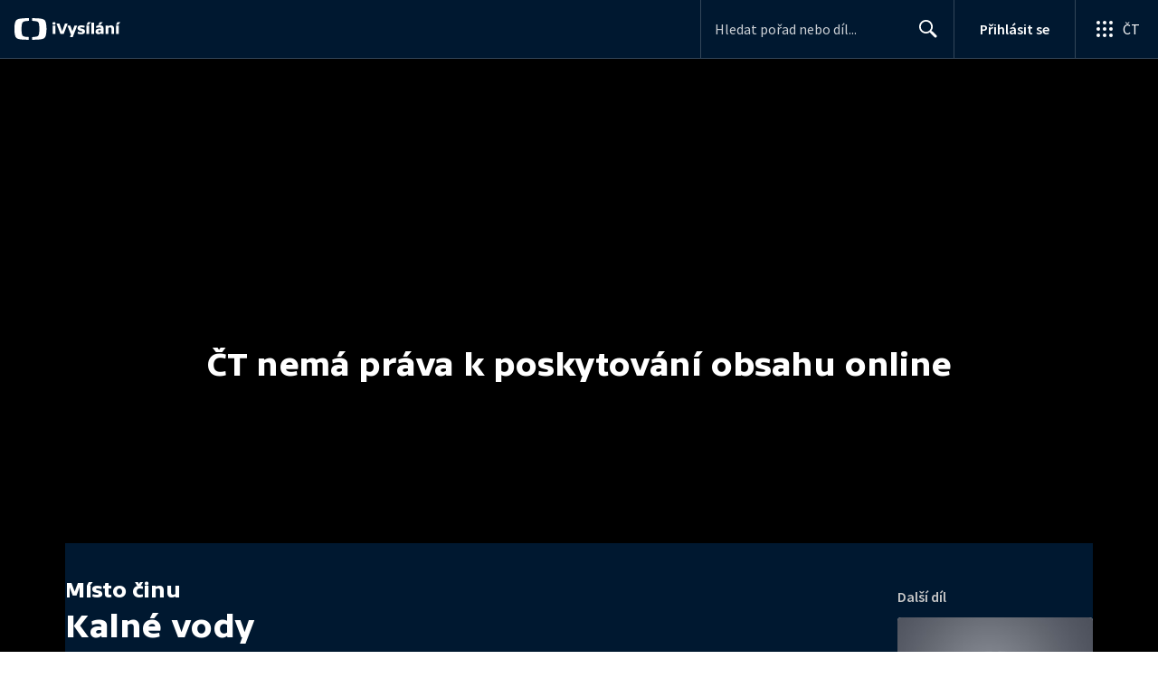

--- FILE ---
content_type: text/html; charset=utf-8
request_url: https://www.ceskatelevize.cz/porady/875172-misto-cinu/20438144437/
body_size: 30877
content:
<!DOCTYPE html><html lang="cs"><head><link as="style" href="https://ctfs.ceskatelevize.cz/static/v8.19/assets/common.css" rel="preload"/><link as="style" href="https://ctfs.ceskatelevize.cz/static/v8.19/assets/header.css" rel="preload"/><meta charSet="utf-8"/><link href="/ivysilani/favicon.ico" rel="icon" sizes="any"/><link href="/ivysilani/favicon.svg" rel="icon" type="image/svg+xml"/><link href="https://ctfs.ceskatelevize.cz/img/K1OH_yXzAqgyun5lr0zJC5mgaNuE78TnB2VXUZjmr4M/rs:fit:180:180/plain/s3/static/ivysilani/favicon.png" rel="apple-touch-icon"/><link href="/ivysilani/manifest.webmanifest" rel="manifest"/><meta content="width=device-width, initial-scale=1.0" name="viewport"/><meta content="Nabízíme šest televizních kanálů, mezi které patří ČT1, ČT2, ČT24, ČT Déčko, ČT art a ČT sport. Vysíláme 24 hodin denně. Zajišťujeme doprovodné služby včetně teletextu, elektronického programového průvodce i skrytých titulků. Zabýváme se výrobou a produkcí vlastních pořadů." name="description" property="description"/><meta content="Nabízíme šest televizních kanálů, mezi které patří ČT1, ČT2, ČT24, ČT Déčko, ČT art a ČT sport. Vysíláme 24 hodin denně. Zajišťujeme doprovodné služby včetně teletextu, elektronického programového průvodce i skrytých titulků. Zabýváme se výrobou a produkcí vlastních pořadů." name="og:description" property="og:description"/><meta content="Nabízíme šest televizních kanálů, mezi které patří ČT1, ČT2, ČT24, ČT Déčko, ČT art a ČT sport. Vysíláme 24 hodin denně. Zajišťujeme doprovodné služby včetně teletextu, elektronického programového průvodce i skrytých titulků. Zabýváme se výrobou a produkcí vlastních pořadů." name="twitter:description" property="twitter:description"/><link href="https://ctfs.ceskatelevize.cz/static/v8.19/assets/common.css" rel="stylesheet" type="text/css"/><link href="https://ctfs.ceskatelevize.cz/static/v8.19/assets/header.css" rel="stylesheet" type="text/css"/><script src="https://ctfs.ceskatelevize.cz/static/v8.19/assets/common.js" type="application/javascript"></script><script src="https://ctfs.ceskatelevize.cz/static/v8.19/assets/header.js" type="application/javascript"></script><title>Kalné vody - Místo činu | Česká televize</title><link href="https://www.ceskatelevize.cz/porady/875172-misto-cinu/20438144437/" rel="canonical"/><meta content="@CzechTV" name="twitter:site" property="twitter:site"/><meta content="44097371" name="twitter:site:id" property="twitter:site:id"/><meta content="summary" name="twitter:card" property="twitter:card"/><meta content="website" name="og:type" property="og:type"/><meta content="index, follow" name="robots" property="robots"/><meta content="Kalné vody - Místo činu | Česká televize" name="og:title" property="og:title"/><meta content="https://www.ceskatelevize.cz/porady/875172-misto-cinu/20438144437/" name="og:url" property="og:url"/><meta content="https://ctfs.ceskatelevize.cz/img/3odGHuMZQ6y9_iz5E-AOzfWHcniDqIMAom-AbS3UMBU/rs:fit:1005:565/plain/s3/static/ivysilani/fallbackImages/card.jpg" name="og:image" property="og:image"/><meta content="Kalné vody - Místo činu | Česká televize" name="twitter:title" property="twitter:title"/><meta content="https://ctfs.ceskatelevize.cz/img/3odGHuMZQ6y9_iz5E-AOzfWHcniDqIMAom-AbS3UMBU/rs:fit:1005:565/plain/s3/static/ivysilani/fallbackImages/card.jpg" name="twitter:image" property="twitter:image"/><meta content="Kalné vody - Místo činu | Česká televize" name="twitter:image:alt" property="twitter:image:alt"/><meta name="next-head-count" content="28"/><meta content="app-id=436780264" name="apple-itunes-app"/><script>var dataLayer = dataLayer || [];dataLayer.push({
                "page": { "section": "iVysilani" },
                "app": {"version": "1.175.0", "platform": "Web"
              }})</script><script>(function(w,d,s,l,i){w[l]=w[l]||[];w[l].push({'gtm.start':
new Date().getTime(),event:'gtm.js'});var f=d.getElementsByTagName(s)[0],
j=d.createElement(s),dl=l!='dataLayer'?'&l='+l:'';j.async=true;j.src=
'https://www.googletagmanager.com/gtm.js?id='+i+dl;var n=d.querySelector('[nonce]');
n&&j.setAttribute('nonce',n.nonce||n.getAttribute('nonce'));f.parentNode.insertBefore(j,f);
})(window,document,'script','dataLayer','GTM-WR543Z2');
</script><link as="style" href="https://ctfs.ceskatelevize.cz/static/assets/css/fonts.css" rel="preload"/><link href="https://ctfs.ceskatelevize.cz/static/assets/css/fonts.css" rel="stylesheet"/><link href="https://ctfs.ceskatelevize.cz/static" rel="dns-prefetch"/><link crossorigin="anonymous" href="https://ctfs.ceskatelevize.cz/static" rel="preconnect"/><script>window.ctGetConsentStatus = Promise.race([new Promise((resolve) => {
      window.ctSetConsentStatus = resolve;
  }), new Promise((_, reject) =>
  { setTimeout(() => reject(new Error("Consent status unavailable")), 60000) })]);</script><script async="" src="https://ctfs.ceskatelevize.cz/static/scripts/cmp/v2.1/cmp.js" type="text/javascript"></script><link rel="preload" href="https://ctfs.ceskatelevize.cz/ivysilani/_next/static/css/ab75137477b02190.css" as="style"/><link rel="stylesheet" href="https://ctfs.ceskatelevize.cz/ivysilani/_next/static/css/ab75137477b02190.css" data-n-g=""/><link rel="preload" href="https://ctfs.ceskatelevize.cz/ivysilani/_next/static/css/751f7b4c50c9daf4.css" as="style"/><link rel="stylesheet" href="https://ctfs.ceskatelevize.cz/ivysilani/_next/static/css/751f7b4c50c9daf4.css" data-n-p=""/><link rel="preload" href="https://ctfs.ceskatelevize.cz/ivysilani/_next/static/css/79296d6991dccbda.css" as="style"/><link rel="stylesheet" href="https://ctfs.ceskatelevize.cz/ivysilani/_next/static/css/79296d6991dccbda.css" data-n-p=""/><noscript data-n-css=""></noscript><script defer="" nomodule="" src="https://ctfs.ceskatelevize.cz/ivysilani/_next/static/chunks/polyfills-c67a75d1b6f99dc8.js"></script><script src="https://ctfs.ceskatelevize.cz/ivysilani/_next/static/chunks/webpack-accfc53a56c894c3.js" defer=""></script><script src="https://ctfs.ceskatelevize.cz/ivysilani/_next/static/chunks/framework-fcde0cfcf1dbecfa.js" defer=""></script><script src="https://ctfs.ceskatelevize.cz/ivysilani/_next/static/chunks/main-21c6d520751cd8cb.js" defer=""></script><script src="https://ctfs.ceskatelevize.cz/ivysilani/_next/static/chunks/pages/_app-8fe85aec572c81cd.js" defer=""></script><script src="https://ctfs.ceskatelevize.cz/ivysilani/_next/static/chunks/9740-ac9e3d219c55fb02.js" defer=""></script><script src="https://ctfs.ceskatelevize.cz/ivysilani/_next/static/chunks/763-97614a29351f440d.js" defer=""></script><script src="https://ctfs.ceskatelevize.cz/ivysilani/_next/static/chunks/118-afb5dfa3bb372b7a.js" defer=""></script><script src="https://ctfs.ceskatelevize.cz/ivysilani/_next/static/chunks/3367-c14fcb8166d518b9.js" defer=""></script><script src="https://ctfs.ceskatelevize.cz/ivysilani/_next/static/chunks/3107-fe2019b15533a9f4.js" defer=""></script><script src="https://ctfs.ceskatelevize.cz/ivysilani/_next/static/chunks/637-9aaa3be1cd003b6d.js" defer=""></script><script src="https://ctfs.ceskatelevize.cz/ivysilani/_next/static/chunks/6875-63c382d3d4225976.js" defer=""></script><script src="https://ctfs.ceskatelevize.cz/ivysilani/_next/static/chunks/3988-15eff89882d9542b.js" defer=""></script><script src="https://ctfs.ceskatelevize.cz/ivysilani/_next/static/chunks/3256-db9843b5e5c853fa.js" defer=""></script><script src="https://ctfs.ceskatelevize.cz/ivysilani/_next/static/chunks/9240-5efb5997779c3870.js" defer=""></script><script src="https://ctfs.ceskatelevize.cz/ivysilani/_next/static/chunks/7579-4c316ef8b169467a.js" defer=""></script><script src="https://ctfs.ceskatelevize.cz/ivysilani/_next/static/chunks/3221-057445f8dcd09043.js" defer=""></script><script src="https://ctfs.ceskatelevize.cz/ivysilani/_next/static/chunks/5375-d0a11986c50482d5.js" defer=""></script><script src="https://ctfs.ceskatelevize.cz/ivysilani/_next/static/chunks/1282-5c7e7ffb08387db0.js" defer=""></script><script src="https://ctfs.ceskatelevize.cz/ivysilani/_next/static/chunks/458-530aa24fb151e19b.js" defer=""></script><script src="https://ctfs.ceskatelevize.cz/ivysilani/_next/static/chunks/3444-b7274bba52cd1da3.js" defer=""></script><script src="https://ctfs.ceskatelevize.cz/ivysilani/_next/static/chunks/9811-6054b21d2f3010c2.js" defer=""></script><script src="https://ctfs.ceskatelevize.cz/ivysilani/_next/static/chunks/2209-a112e47123069751.js" defer=""></script><script src="https://ctfs.ceskatelevize.cz/ivysilani/_next/static/chunks/9247-f745c43cd0a061e0.js" defer=""></script><script src="https://ctfs.ceskatelevize.cz/ivysilani/_next/static/chunks/5175-bfce9c95fbe1a0f7.js" defer=""></script><script src="https://ctfs.ceskatelevize.cz/ivysilani/_next/static/chunks/7115-6d949024d8196616.js" defer=""></script><script src="https://ctfs.ceskatelevize.cz/ivysilani/_next/static/chunks/4641-6b7cd751b3a373d3.js" defer=""></script><script src="https://ctfs.ceskatelevize.cz/ivysilani/_next/static/chunks/2335-b2e394591298f2a2.js" defer=""></script><script src="https://ctfs.ceskatelevize.cz/ivysilani/_next/static/chunks/8463-7c2f8a72788c0bec.js" defer=""></script><script src="https://ctfs.ceskatelevize.cz/ivysilani/_next/static/chunks/pages/porady/%5BshowIdWithCode%5D/%5Bid%5D-d377aaaafa2dca76.js" defer=""></script><script src="https://ctfs.ceskatelevize.cz/ivysilani/_next/static/jk2NHigD019mPhZxVtZUi/_buildManifest.js" defer=""></script><script src="https://ctfs.ceskatelevize.cz/ivysilani/_next/static/jk2NHigD019mPhZxVtZUi/_ssgManifest.js" defer=""></script><style id="server-side-styles">.transparent-0-2-1 {
  z-index: 100;
  position: absolute;
}
.header-0-2-2 {
  width: 100%;
}
.fallBackHeader-0-2-3 {
  z-index: 1;
}
.darkBackground-0-2-4 {
  background-color: #001830;
}
.toastContainer-0-2-60 {
  top: 16px;
  right: 16px;
  padding: 0;
  transition: top 0.36s cubic-bezier(0, 0, 0.3, 1);
  margin-left: 16px;
}
.toastContainer-0-2-60.shiftNotification {
  top: 73px;
}
@media (min-width: 768px) {
  .toastContainer-0-2-60.shiftNotification {
    top: 81px;
  }
}
  .contentWrapper-0-2-24 {
    box-sizing: border-box;
  }
  .contentWrapper-0-2-24.darkTheme {
    background-color: #001830;
  }
  .content-0-2-25 {
    color: #fff;
    margin: auto;
    display: flex;
    max-width: 1136px;
    padding-top: 32px;
    align-content: space-between;
    flex-direction: row;
  }
@media (max-width: 1199px) {
  .content-0-2-25 {
    padding-top: 24px;
  }
}
@media (max-width: 1023px) {
  .content-0-2-25 {
    width: unset;
    align-content: flex-start;
  }
}
@media (max-width: 639px) {
  .content-0-2-25 {
    padding-top: 16px;
    align-content: flex-start;
  }
}
  .secondContent-0-2-26 {
    padding-top: 28.8px;
  }
  .leftColumn-0-2-27 {
    width: 240px;
    margin-top: 8px;
    max-height: 200px;
    text-align: left;
    margin-right: 48px;
  }
@media (max-width: 639px) {
  .leftColumn-0-2-27 {
    max-height: 96px;
  }
}
  .middleColumn-0-2-28 {
    width: calc(100% - 543px);
    margin-right: 39px;
  }
@media (max-width: 1023px) {
  .middleColumn-0-2-28 {
    width: 100%;
    margin-right: 0;
  }
}
@media (max-width: 359px) {
  .middleColumn-0-2-28 {
    width: 100%;
  }
}
  .middleColumn-0-2-28.isSmallDesktop {
    width: 712px;
    margin-right: 32px;
  }
  .middleColumn-0-2-28.isMobile {
    margin-right: 0;
  }
  .noLogoColumn-0-2-29 {
    width: 100%;
  }
  .rightColumn-0-2-30 {
    width: 216px;
    justify-content: end;
  }
@media (max-width: 1023px) {
  .rightColumn-0-2-30 {
    width: 100%;
  }
}
  .content-0-2-9 {
    height: 100%;
    margin: auto;
    position: relative;
    max-height: min(800px, calc(100vh - 177px));
    min-height: 180px;
    aspect-ratio: 16 / 9;
  }
@media (min-width: 768px) {
  .content-0-2-9 {
    max-height: min(800px, calc(100vh - 185px));
  }
}
  .wrapper-0-2-10 {
    background-color: #000;
  }
  .relatedProgrammes-0-2-44 {
    padding-top: 24px;
    padding-bottom: 24px;
  }
@media (min-width: 768px) {
  .relatedProgrammes-0-2-44 {
    padding-top: 40px;
    padding-bottom: 40px;
  }
}
  .title-0-2-45 {
    color: #041e42;
    font-size: 1.75rem;
    margin-top: 0;
    font-family: TvSansScreen, sans-serif;
    font-weight: 700;
    line-height: 2rem;
    margin-bottom: 16px;
    letter-spacing: 0;
  }
@media (min-width: 768px) {
  .title-0-2-45 {
    font-size: 2.25rem;
    font-family: TvSansScreen, sans-serif;
    line-height: 2.5rem;
    letter-spacing: -0.025rem;
  }
}
  .inverted-0-2-46 {
    color: #fff;
  }
  .inverted-0-2-46 h2 {
    color: #fff;
  }
  .flex-0-2-47 {
    display: flex;
    box-sizing: border-box;
  }
  .wrapper-0-2-48 {
    gap: 64px;
    display: flex;
    flex-wrap: wrap;
    box-sizing: border-box;
    padding-top: 24px;
    container-type: inline-size;
    flex-direction: row;
    padding-bottom: 24px;
  }
@media (min-width: 768px) {
  .wrapper-0-2-48 {
    padding-top: 32px;
    padding-bottom: 32px;
  }
}
  .title-0-2-49 {
    font-size: 1.75rem;
    box-sizing: border-box;
    margin-top: 0;
    font-family: TvSansScreen, sans-serif;
    font-weight: 700;
    line-height: 2rem;
    margin-bottom: 16px;
    letter-spacing: 0;
  }
@media (min-width: 768px) {
  .title-0-2-49 {
    font-size: 2.25rem;
    font-family: TvSansScreen, sans-serif;
    line-height: 2.5rem;
    letter-spacing: -0.025rem;
  }
}
  .list-0-2-50 {
    gap: 24px;
    margin: 0;
    display: grid;
    padding: 0;
    box-sizing: border-box;
    list-style: none;
    grid-template-columns: 1fr 1fr;
  }
@media (min-width: 768px) {
  .list-0-2-50 {
    gap: 24px 32px;
    display: flex;
    flex-wrap: wrap;
    align-self: center;
    flex-direction: row;
  }
}
  .listItem-0-2-51 {
    box-sizing: border-box;
  }
  .anchor-0-2-52 {
    gap: 8px;
    display: flex;
    box-sizing: border-box;
    align-items: center;
    text-decoration: none;
  }
@media (min-width: 768px) {
  .anchor-0-2-52 {
    margin: 0;
  }
}
  .anchor-0-2-52.focus-visible {
    border-radius: 4px;
  }
  .iconText-0-2-53 {
    width: 100%;
    margin: 0;
    font-size: 1rem;
    box-sizing: border-box;
    font-family: SourceSansPro, sans-serif;
    line-height: 1.375rem;
    letter-spacing: 0;
  }
  .button-0-2-54 {
    gap: 8px;
    cursor: pointer;
    max-width: fit-content;
    box-sizing: border-box;
    align-items: center;
    padding-right: 5px;
  }
@media (min-width: 768px) {
  .button-0-2-54 {
    align-self: initial;
  }
}
  .button-0-2-54.focus-visible {
    border-radius: 4px;
  }
  .noShrink-0-2-55 {
    flex-shrink: 0;
  }
  .wrapper-d4-0-2-56 {
    background-color: #001830;
  }
  .title-d5-0-2-57 {
    color: #ffffff;
  }
  .anchor-d6-0-2-58 {
    color: #c6c6c6;
  }
  .button-d7-0-2-59 {
    color: #c6c6c6;
  }
  .content-0-2-8 {
    padding-bottom: 40px;
  }
  .list-0-2-35 {
    margin: 0;
    display: flex;
    padding: 0;
    list-style: none;
    align-items: center;
  }
  .meta-0-2-36 {
    color: #393939;
    font-size: 0.875rem;
    font-family: SourceSansPro, sans-serif;
    line-height: 1.25rem;
    letter-spacing: 0.0125rem;
  }
  .meta-0-2-36.inverted {
    color: white;
  }
  .propertyItem-0-2-37 {
    margin-right: 5px;
  }
  .bullet-0-2-38 {
    color: #6f6f6f;
  }
  .bullet-0-2-38.inverted {
    color: #a8a8a8;
  }
  .link-0-2-31 {
    display: block;
  }
  .logo-0-2-32 {
    width: 100%;
  }
  .image-0-2-33 {
    width: auto;
    height: auto;
    max-width: 100%;
    max-height: 200px;
  }
@media (max-width: 639px) {
  .image-0-2-33 {
    max-height: 96px;
  }
}
  .title-0-2-34 {
    color: #fff;
    font-size: 1.3125rem;
    font-family: TvSansScreen, sans-serif;
    font-weight: 700;
    line-height: 1.625rem;
    margin-bottom: 11px;
    letter-spacing: 0;
  }
@media (min-width: 640px) {
  .title-0-2-34 {
    font-size: 24px;
    font-family: TvSansScreen, sans-serif;
    font-weight: 700;
    line-height: 2.5rem;
    margin-bottom: 5px;
    letter-spacing: -0.27px;
  }
}
  .title-0-2-19 {
    margin: 0;
    font-size: 1.5rem;
    font-family: TvSansScreen, sans-serif;
    font-weight: 500;
    line-height: 1.75rem;
    letter-spacing: 0;
  }
@media (min-width: 640px) {
  .title-0-2-19 {
    font-size: 2.25rem;
    font-family: TvSansScreen, sans-serif;
    font-weight: 700;
    line-height: 2.5rem;
    letter-spacing: -0.025rem;
  }
}
  .subTitle-0-2-20 {
    margin: 9px 0 0 0;
    font-size: 1rem;
    font-family: TvSansScreen, sans-serif;
    font-weight: 500;
    line-height: 1.25rem;
    letter-spacing: 0;
  }
@media (min-width: 1024px) {
  .subTitle-0-2-20 {
    margin: 6px 0 0 0;
    font-size: 1.3125rem;
    font-family: TvSansScreen, sans-serif;
    font-weight: 500;
    line-height: 1.625rem;
    letter-spacing: 0;
  }
}
  .subTitlePrefix-0-2-21 {
    color: #c6c6c6;
  }
  .topSection-0-2-22 {
    padding-bottom: 20px;
  }
@media (min-width: 1024px) {
  .topSection-0-2-22 {
    padding-bottom: 12px;
  }
}
  .description-0-2-23 {
    margin: 6px 0 0 0;
    font-size: 1.125rem;
    font-family: SourceSansPro, sans-serif;
    line-height: 1.5rem;
    letter-spacing: 0;
  }
@media (min-width: 1024px) {
  .description-0-2-23 {
    margin: 29px 0 0 0;
  }
}
  .wrapper-0-2-39 {
    color: #FFF;
    cursor: pointer;
    display: block;
    margin-bottom: 23px;
  }
  .wrapper-0-2-39:after {
    clear: both;
    content: " ";
    display: block;
  }
@media (min-width: 1024px) {
  .wrapper-0-2-39 {
    display: grid;
    padding-top: 0;
  }
}
  .card-0-2-40 {
    float: left;
    width: 128px;
  }
@media (min-width: 1024px) {
  .card-0-2-40 {
    width: 216px;
    grid-row: 2;
    margin-bottom: 14px;
  }
}
  .next-0-2-41 {
    color: #c6c6c6;
    padding: 5px 0 0 140px;
    font-size: 0.875rem;
    font-family: SourceSansPro, sans-serif;
    font-weight: 600;
    line-height: 1.25rem;
    letter-spacing: 0.0125rem;
  }
@media (min-width: 1024px) {
  .next-0-2-41 {
    padding: 16px 0 12px 0;
    grid-row: 1;
    font-size: 1rem;
    font-family: SourceSansPro, sans-serif;
    font-weight: 600;
    line-height: 1.375rem;
    letter-spacing: 0;
  }
}
  .title-0-2-42 {
    font-size: 1rem;
    font-family: TvSansScreen, sans-serif;
    font-weight: 500;
    line-height: 1.25rem;
    padding-left: 140px;
    letter-spacing: 0;
  }
@media (min-width: 1024px) {
  .title-0-2-42 {
    grid-row: 3;
    padding-left: 0;
  }
}
  .videoCardTitle-0-2-43 {
    margin-top: -2px;
  }
  .broadcastDates-0-2-11 {
    margin-bottom: 19px;
  }
@media (min-width: 640px) {
  .broadcastDates-0-2-11 {
    margin-bottom: 11px;
  }
}
@media (min-width: 1024px) {
  .broadcastDates-0-2-11 {
    margin-bottom: 21px;
  }
}
  .descriptionTitle-0-2-12 {
    margin: 0;
    display: inline-block;
    font-size: 1.3125rem;
    font-family: TvSansScreen, sans-serif;
    font-weight: 500;
    line-height: 1.625rem;
    letter-spacing: 0;
  }
  .secondaryTitle-0-2-13 {
    margin-top: 23px;
    margin-bottom: 15px;
  }
  .navigation-0-2-14 {
    margin-bottom: 11px;
  }
  .description-0-2-15 {
    font-size: 1.125rem;
    max-width: 740px;
    margin-top: 3px;
    font-family: SourceSansPro, sans-serif;
    line-height: 1.5rem;
    letter-spacing: 0;
  }
  .description-0-2-15 p:first-of-type {
    margin-top: 0;
  }
  .description-0-2-15 p:last-of-type {
    margin-bottom: 0;
  }
  .categories-0-2-16 {
    grid-area: frontendIdList;
    align-self: start;
    margin-top: 14px;
    align-content: flex-end;
  }
  .seriesMetadata-0-2-17 {
    grid-area: seriesMetadata;
    align-self: end;
    margin-top: 9px;
  }
  .recipes-0-2-18 {
    margin: 0;
    padding: 0;
  }
  .recipes-0-2-18 li {
    list-style: none;
    margin-top: -4px;
  }
  .recipes-0-2-18 li a {
    display: block;
    padding: 4px 0;
    font-size: 1.125rem;
    font-family: SourceSansPro, sans-serif;
    line-height: 1.5rem;
    margin-bottom: 4px;
    letter-spacing: 0;
  }
  .recipes-0-2-18 li:last-child a {
    margin-bottom: 0;
  }
  .content-0-2-5 {
    padding-bottom: 24px;
  }
@media (min-width: 768px) {
  .content-0-2-5 {
    padding-bottom: 40px;
  }
}
  .topSeparator-0-2-6 {
    margin-bottom: 48px;
  }
@media (max-width: 1023px) {
  .topSeparator-0-2-6 {
    margin-bottom: 34px;
  }
}
@media (max-width: 639px) {
  .topSeparator-0-2-6 {
    margin-top: 0;
    margin-bottom: 24px;
  }
}
  .episodeListContent-0-2-7 {
    padding-top: 16px;
  }
@media (max-width: 1023px) {
  .episodeListContent-0-2-7 {
    padding-top: 7px;
  }
}
@media (max-width: 639px) {
  .episodeListContent-0-2-7 {
    padding-top: 32px;
  }
}</style></head><body class="ctst_1ajuk800"><div id="__next"><script type="application/ld+json">{"@context":"https://schema.org","@type":"WebSite","name":"Česká televize","alternateName":["ČT","Česká veřejnoprávní televize"],"url":"https://www.ceskatelevize.cz/ivysilani/","sameAs":["https://www.facebook.com/iVysilani/","https://twitter.com/CzechTV","https://www.instagram.com/ceskatelevize/","https://cs.wikipedia.org/wiki/%C4%8Cesk%C3%A1_televize"],"potentialAction":{"@type":"SearchAction","target":"https://www.ceskatelevize.cz/ivysilani/hledani/?keyword={search_term_string}","query-input":"required name=search_term_string"}}</script><div class="header-0-2-2 darkBackground-0-2-4"><header style="" class="ctg ctg-header ctg-header-header ctg-header-hide-global-menu ctg-header- ctg-header-vecko ctg-header-header-dark" data-testid="ctg-header"><div aria-hidden="true" class="ctg-header-input-mobile visible"><form id="ctg-header-searchForm-mobile" class="ctg-header-input-wrapper" action="/ivysilani/hledani/" data-testid="ctg-header-searchForm-mobile"><div class="ctg-header-scrim ctg-header-scrim--transparent"></div><label for="ctg-header-searchInputMobile" class="ctg-sr-only">Hledání</label> <input type="search" placeholder="Hledat pořad nebo díl..." required="" minlength="3" maxlength="50" name="keyword" id="ctg-header-searchInputMobile" class="ctg-header-input" value="" data-testid="ctg-header-searchInput-mobile"/> <button form="ctg-header-searchForm-mobile" class="ctg-header-searchForm-mobile-button" type="submit" name="hledat"><svg xmlns="http://www.w3.org/2000/svg" aria-hidden="true" class="ctg-header-search-open-button-icon" width="24" height="24" viewBox="0 0 24 24"><g fill="none" fill-rule="evenodd"><text fill="#6F6F6F" font-family="SourceSansPro-Regular, Source Sans Pro" font-size="14" letter-spacing=".2" transform="translate(-32 -8)"><tspan x="17.05" y="64.45">Search</tspan></text><path fill="#041E42" class="ctg-icon-fill" d="M9.5 2a7.5 7.5 0 0 1 5.83 12.22c.4-.07.83.03 1.17.3l.11.1 4.43 4.3a1.5 1.5 0 0 1-1.97 2.26l-.11-.1-4.43-4.3a1.5 1.5 0 0 1-.44-1.35A7.5 7.5 0 1 1 9.5 2zm0 1.8a5.7 5.7 0 1 0 0 11.4 5.7 5.7 0 0 0 0-11.4z"/></g></svg></button></form></div><a title="Úvodní stránka iVysílání" href="/ivysilani/" class="ctg-header-logo-link" data-testid="ctg-header-logo-link"> <img alt="iVysílání - logo" aria-hidden="true" class="ctg-header-logo inverted" src="https://ctfs.ceskatelevize.cz/static/v8.19/assets/images/ivysilani_onDark.ab6917666b20cb702da012b12652cb96.svg" height="24"/> <img alt="iVysílání - logo" aria-hidden="true" class="ctg-header-logo" src="https://ctfs.ceskatelevize.cz/static/v8.19/assets/images/ivysilani.40364905e6d8c597d722605b08a95b0d.svg" height="24"/>     </a><nav aria-label="Globální menu" class="ctg-header-nav"><ul class="ctg-header-menu ctg-flex"><li><a data-menutype="shp" href="/ivysilani/">iVysílání</a></li><li><a data-menutype="shp" href="https://ct24.ceskatelevize.cz/">ČT24</a></li><li><a data-menutype="shp" href="https://sport.ceskatelevize.cz/">Sport</a></li><li><a data-menutype="shp" href="https://decko.ceskatelevize.cz/">Déčko</a></li><li><a data-menutype="shp" href="https://www.ceskatelevize.cz/tv-program/">TV Program</a></li><li><a data-menutype="shp" href="/zive/">Živě</a></li><li><a data-menutype="shp" href="https://poplatky.ceskatelevize.cz/">TV poplatky</a></li></ul></nav><button aria-label="Zobrazit vyhledávací formulář" aria-expanded="false" class="ctg-header-search-button visible"><svg xmlns="http://www.w3.org/2000/svg" aria-hidden="true" class="ctg-header-search-button-icon" width="24" height="24" viewBox="0 0 24 24"><g fill="none" fill-rule="evenodd"><text fill="#6F6F6F" font-family="SourceSansPro-Regular, Source Sans Pro" font-size="14" letter-spacing=".2" transform="translate(-32 -8)"><tspan x="17.05" y="64.45">Search</tspan></text><path fill="#041E42" class="ctg-icon-fill" d="M9.5 2a7.5 7.5 0 0 1 5.83 12.22c.4-.07.83.03 1.17.3l.11.1 4.43 4.3a1.5 1.5 0 0 1-1.97 2.26l-.11-.1-4.43-4.3a1.5 1.5 0 0 1-.44-1.35A7.5 7.5 0 1 1 9.5 2zm0 1.8a5.7 5.7 0 1 0 0 11.4 5.7 5.7 0 0 0 0-11.4z"/></g></svg></button> <button aria-label="Zavřít vyhledávací formulář" class="ctg-header-search-close-button visible ctg-header-hidden"><svg xmlns="http://www.w3.org/2000/svg" aria-hidden="true" class="ctg-header-search-close-button-icon" width="24" height="24" viewBox="0 0 24 24"><g fill="none" fill-rule="evenodd"><text fill="#6F6F6F" font-family="SourceSansPro-Regular, Source Sans Pro" font-size="14" letter-spacing=".2" transform="translate(-32 -8)"><tspan x="21.16" y="64.45">Close</tspan></text><path fill="#041E42" class="ctg-icon-fill" d="M5.61 4.21l.1.08L12 10.6l6.3-6.3a1 1 0 0 1 1.49 1.32l-.08.1L13.4 12l6.3 6.3a1 1 0 0 1-1.32 1.49l-.1-.08L12 13.4l-6.3 6.3a1 1 0 0 1-1.49-1.32l.08-.1L10.6 12 4.3 5.7a1 1 0 0 1 1.32-1.49z"/></g></svg></button><div class="ctg-header-input-desktop visible"><form id="ctg-header-searchForm-desktop" class="ctg-header-input-wrapper" action="/ivysilani/hledani/" data-testid="ctg-header-searchForm"><label for="ctg-header-searchInput" class="ctg-sr-only">Hledání</label> <input type="search" placeholder="Hledat pořad nebo díl..." required="" minlength="3" maxlength="50" name="keyword" id="ctg-header-searchInput" class="ctg-header-input" value="" data-testid="ctg-header-searchInput"/> <button form="ctg-header-searchForm-desktop" type="submit" data-testid="ctg-header-search-submit">Hledat <svg xmlns="http://www.w3.org/2000/svg" aria-hidden="true" class="ctg-header-input-icon" width="24" height="24" viewBox="0 0 24 24"><g fill="none" fill-rule="evenodd"><text fill="#6F6F6F" font-family="SourceSansPro-Regular, Source Sans Pro" font-size="14" letter-spacing=".2" transform="translate(-32 -8)"><tspan x="17.05" y="64.45">Search</tspan></text><path fill="#041E42" class="ctg-icon-fill" d="M9.5 2a7.5 7.5 0 0 1 5.83 12.22c.4-.07.83.03 1.17.3l.11.1 4.43 4.3a1.5 1.5 0 0 1-1.97 2.26l-.11-.1-4.43-4.3a1.5 1.5 0 0 1-.44-1.35A7.5 7.5 0 1 1 9.5 2zm0 1.8a5.7 5.7 0 1 0 0 11.4 5.7 5.7 0 0 0 0-11.4z"/></g></svg></button></form></div><div class="ctg-header-profile ctg-header-"><button aria-label="Otevřít menu uživatele" aria-modal="false" aria-controls="profile-menu" aria-haspopup="menu" class="ctg-header-profile-wrapper ctg-header-profile-logged ctg-header--hidden"><div class="ctg-header-avatar"><img alt="avatar" aria-hidden="true" class="ctg-header-avatar-image" src="https://ctfs.ceskatelevize.cz/static/assets/images/grey-square.jpg"/> <svg class="ctg-header-avatar-placeholder" aria-hidden="true" width="22" height="22" viewBox="0 0 22 22" fill="none" xmlns="http://www.w3.org/2000/svg"><path fill-rule="evenodd" clip-rule="evenodd" d="M11.2884 21.9963L11 22L10.7946 21.9981L10.3679 21.9821L9.92563 21.9482L9.59958 21.9117L9.29452 21.8686L8.91349 21.8024L8.55618 21.7276L8.24713 21.6527L7.92599 21.5647L7.59969 21.4644L7.15708 21.3101L6.86241 21.1953L6.66441 21.1126L6.40063 20.9952L6.00481 20.803L5.74552 20.6663L5.46447 20.5078L5.21165 20.3557L4.77764 20.0722L4.41133 19.8093L4.12616 19.5883L3.84024 19.3512L3.61491 19.1524L3.36638 18.9201L3.02693 18.5783L2.89123 18.433C1.09579 16.4754 0 13.8656 0 11C0 4.92487 4.92487 0 11 0C17.0751 0 22 4.92487 22 11C22 13.882 20.8917 16.5051 19.0781 18.4663L18.778 18.7781L18.5804 18.971L18.3437 19.1895C18.1948 19.3233 18.0423 19.4529 17.8863 19.5783L17.534 19.8499L17.1798 20.1013L17.0369 20.1969L16.7885 20.3556L16.4146 20.5772L16.0773 20.7607L15.8602 20.8708L15.5994 20.9952L15.2249 21.1594L14.8429 21.3101L14.6461 21.3813L14.3681 21.4748L14.0061 21.5842L13.561 21.7003L13.165 21.787L13.0079 21.8172L12.7056 21.8686L12.3585 21.9169L11.9655 21.9582L11.6314 21.9822L11.2884 21.9963ZM11 14.4C8.66574 14.4 6.46705 15.5665 4.86351 17.5825C6.47185 19.083 8.62884 20 11 20C13.3716 20 15.529 19.0827 17.1367 17.5834C15.5958 15.6452 13.5048 14.4922 11.2721 14.4053L11 14.4ZM11 2C6.02944 2 2 6.02944 2 11C2 13.0897 2.71222 15.0131 3.90716 16.5407C5.71935 14.3535 8.22796 13 11 13C13.772 13 16.2806 14.3535 18.0919 16.5398C19.2878 15.0131 20 13.0897 20 11C20 6.02944 15.9706 2 11 2ZM11 4C12.7673 4 14.2 5.61177 14.2 7.6C14.2 9.58823 12.7673 12 11 12C9.23269 12 7.8 9.58823 7.8 7.6C7.8 5.61177 9.23269 4 11 4ZM11 5.4C10.045 5.4 9.2 6.35065 9.2 7.6C9.2 9.05646 10.2498 10.6 11 10.6C11.7502 10.6 12.8 9.05646 12.8 7.6C12.8 6.35065 11.955 5.4 11 5.4Z" fill="#041E42"/></svg></div><p class="ctg-header-profile-title">Moje ČT</p></button> <a class="ctg-header-profile-wrapper ctg-header-profile-not-logged ctg-header- ctg-header-prihlasit-se" href="/profil/prihlasit/" title="Přihlásit"><div class="ctg-header-avatar"><svg class="ctg-header-avatar-placeholder" aria-hidden="true" width="22" height="22" viewBox="0 0 22 22" fill="none" xmlns="http://www.w3.org/2000/svg"><path fill-rule="evenodd" clip-rule="evenodd" d="M11.2884 21.9963L11 22L10.7946 21.9981L10.3679 21.9821L9.92563 21.9482L9.59958 21.9117L9.29452 21.8686L8.91349 21.8024L8.55618 21.7276L8.24713 21.6527L7.92599 21.5647L7.59969 21.4644L7.15708 21.3101L6.86241 21.1953L6.66441 21.1126L6.40063 20.9952L6.00481 20.803L5.74552 20.6663L5.46447 20.5078L5.21165 20.3557L4.77764 20.0722L4.41133 19.8093L4.12616 19.5883L3.84024 19.3512L3.61491 19.1524L3.36638 18.9201L3.02693 18.5783L2.89123 18.433C1.09579 16.4754 0 13.8656 0 11C0 4.92487 4.92487 0 11 0C17.0751 0 22 4.92487 22 11C22 13.882 20.8917 16.5051 19.0781 18.4663L18.778 18.7781L18.5804 18.971L18.3437 19.1895C18.1948 19.3233 18.0423 19.4529 17.8863 19.5783L17.534 19.8499L17.1798 20.1013L17.0369 20.1969L16.7885 20.3556L16.4146 20.5772L16.0773 20.7607L15.8602 20.8708L15.5994 20.9952L15.2249 21.1594L14.8429 21.3101L14.6461 21.3813L14.3681 21.4748L14.0061 21.5842L13.561 21.7003L13.165 21.787L13.0079 21.8172L12.7056 21.8686L12.3585 21.9169L11.9655 21.9582L11.6314 21.9822L11.2884 21.9963ZM11 14.4C8.66574 14.4 6.46705 15.5665 4.86351 17.5825C6.47185 19.083 8.62884 20 11 20C13.3716 20 15.529 19.0827 17.1367 17.5834C15.5958 15.6452 13.5048 14.4922 11.2721 14.4053L11 14.4ZM11 2C6.02944 2 2 6.02944 2 11C2 13.0897 2.71222 15.0131 3.90716 16.5407C5.71935 14.3535 8.22796 13 11 13C13.772 13 16.2806 14.3535 18.0919 16.5398C19.2878 15.0131 20 13.0897 20 11C20 6.02944 15.9706 2 11 2ZM11 4C12.7673 4 14.2 5.61177 14.2 7.6C14.2 9.58823 12.7673 12 11 12C9.23269 12 7.8 9.58823 7.8 7.6C7.8 5.61177 9.23269 4 11 4ZM11 5.4C10.045 5.4 9.2 6.35065 9.2 7.6C9.2 9.05646 10.2498 10.6 11 10.6C11.7502 10.6 12.8 9.05646 12.8 7.6C12.8 6.35065 11.955 5.4 11 5.4Z" fill="#041E42"/></svg></div><p class="ctg-header-profile-title ctg-header-profile-login-title">Přihlásit se</p></a></div><button type="button" class="ctg-header-button ctg-header-global-menu-button ctg-flex ctg-middle ctg-center ctg-header-menu-action" aria-haspopup="menu" aria-label="Otevřít globální menu" aria-expanded="false" aria-controls="global-menu" data-testid="ctg-global-menu-button"><svg aria-hidden="true" fill="none" height="24" viewBox="0 0 24 24" width="24" xmlns="http://www.w3.org/2000/svg"><path clip-rule="evenodd" d="M19 17a2 2 0 110 4 2 2 0 010-4zm-7 0a2 2 0 110 4 2 2 0 010-4zm-7 0a2 2 0 110 4 2 2 0 010-4zm14-7a2 2 0 110 4 2 2 0 010-4zm-7 0a2 2 0 110 4 2 2 0 010-4zm-7 0a2 2 0 110 4 2 2 0 010-4zm14-7a2 2 0 110 4 2 2 0 010-4zm-7 0a2 2 0 110 4 2 2 0 010-4zM5 3a2 2 0 110 4 2 2 0 010-4z" fill="currentColor" fill-rule="evenodd"></path></svg><div class="ctg-header-menu-text">ČT</div></button></header><div class="ctg ctg-header-spacer"></div><div class="ctg ctg-header ctg-header-profile-popup" aria-hidden="true"><div class="ctg-header-profile-scrim"></div><nav id="profile-menu" aria-label="Menu uživatele" class="ctg-header-profile-menu ctg-header-profile-menu-active-{{ -menuProfileActive }} ctg-header--hidden" data-testid="ctg-profile-menu"><div class="ctg-header-profile-section"><div class="ctg-header-profile-name"></div><a href="/profil/" class="ctg-header-profile-link">Spravovat účet</a></div><div class="ctg-header-profile-divider"></div><div class="ctg-header-profile-section"><a href="/ivysilani/oblibene/" class="ctg-header-profile-link ctg-header-vypis-oblibenych"><svg xmlns="http://www.w3.org/2000/svg" aria-hidden="true" width="24" height="24" viewBox="0 0 24 24"><g fill="none" fill-rule="evenodd"><path fill="#041E42" d="M13.35 20.13a2 2 0 0 1-2.69-.01l-.11-.1C5.3 15.27 1.87 12.16 2 8.28c.06-1.7.93-3.33 2.34-4.29A5.8 5.8 0 0 1 12 5.09a5.78 5.78 0 0 1 7.66-1.1A5.46 5.46 0 0 1 22 8.28c.14 3.88-3.3 6.99-8.55 11.76l-.1.09z"/></g></svg><p>Oblíbené pořady</p></a><a href="/ivysilani/rozkoukane/" class="ctg-header-profile-link ctg-header-vypis-rozkoukanych"><svg xmlns="http://www.w3.org/2000/svg" aria-hidden="true" width="24" height="24" viewBox="0 0 24 24"><g fill="none" fill-rule="evenodd"><path fill="#041E42" fill-rule="nonzero" d="M12 1a11 11 0 1 1 0 22 11 11 0 0 1 0-22zm0 2a9 9 0 1 0 0 18 9 9 0 0 0 0-18zm0 3a1 1 0 0 1 1 .88V12a1 1 0 0 1-.2.6l-.1.1-3.5 3.5a1 1 0 0 1-1.49-1.31l.08-.1L11 11.6V7a1 1 0 0 1 .88-1H12z"/></g></svg><p>Rozkoukaná videa</p></a></div><div class="ctg-header-profile-divider"></div><div class="ctg-header-profile-section"><a href="https://moje.ceskatelevize.cz/tv" class="ctg-header-profile-link ctg-header-prihlasit-tv"><svg width="24" height="24" viewBox="0 0 24 24" aria-hidden="true" fill="none" xmlns="http://www.w3.org/2000/svg"><path fill-rule="evenodd" clip-rule="evenodd" d="M7.47596 1.35681L7.56569 1.43427L12 5.86895L16.4343 1.43427C16.7183 1.15025 17.1628 1.12443 17.476 1.35681L17.5657 1.43427C17.8497 1.71828 17.8755 2.16272 17.6431 2.47591L17.5657 2.56564L14.13 5.99995H20.4C21.8359 5.99995 23 7.16401 23 8.59995V18.4C23 19.8359 21.8359 21 20.4 21H3.6C2.16406 21 1 19.8359 1 18.4V8.59995C1 7.16401 2.16406 5.99995 3.6 5.99995H9.869L6.43431 2.56564C6.1219 2.25322 6.1219 1.74669 6.43431 1.43427C6.71833 1.15025 7.16277 1.12443 7.47596 1.35681ZM20.4 7.99995H3.6C3.30177 7.99995 3.05435 8.21754 3.00785 8.50263L3 8.59995V18.4C3 18.6982 3.21759 18.9456 3.50268 18.9921L3.6 19H20.4C20.6982 19 20.9456 18.7824 20.9921 18.4973L21 18.4V8.59995C21 8.30172 20.7824 8.0543 20.4973 8.0078L20.4 7.99995Z" fill="#041E42"/></svg><p>Přihlásit se na TV</p></a></div><div class="ctg-header-profile-divider"></div><div class="ctg-header-profile-section"><a href="/profil/odhlasit/" class="ctg-header-profile-link ctg-header- ctg-header-odhlasit-se"><svg width="24" height="24" viewBox="0 0 24 24" aria-hidden="true" fill="none" xmlns="http://www.w3.org/2000/svg"><path fill-rule="evenodd" clip-rule="evenodd" d="M12.4 3C13.8359 3 15 4.16406 15 5.6V8H13V5.6C13 5.30177 12.7824 5.05435 12.4973 5.00785L12.4 5H5.6C5.30177 5 5.05435 5.21759 5.00785 5.50268L5 5.6V18.4C5 18.6982 5.21759 18.9456 5.50268 18.9921L5.6 19H12.4C12.6982 19 12.9456 18.7824 12.9921 18.4973L13 18.4V16H15V18.4C15 19.8359 13.8359 21 12.4 21H5.6C4.16406 21 3 19.8359 3 18.4V5.6C3 4.16406 4.16406 3 5.6 3H12.4ZM18.8 8.13137C19.0122 8.13137 19.2157 8.21566 19.3657 8.36569L22.2929 11.2929C22.6834 11.6834 22.6834 12.3166 22.2929 12.7071L19.3657 15.6343C19.0533 15.9467 18.5467 15.9467 18.2343 15.6343C18.0843 15.4843 18 15.2808 18 15.0686V13H10C9.44772 13 9 12.5523 9 12C9 11.4477 9.44772 11 10 11H18V8.93137C18 8.48954 18.3582 8.13137 18.8 8.13137Z" fill="#041E42"/></svg><p>Odhlásit se</p></a></div></nav></div><div class="ctg ctg-header ctg-header-global-popup" aria-hidden="true"><div class="ctg-header-scrim"></div><div role="region" aria-modal="false" id="global-menu" class="ctg-header-global-menu ctg-header--hidden" data-testid="ctg-global-menu"><div class="ctg-header-inside"><nav aria-label="Výběr produktů České televize"><ul class="ctg-header-product-links"><li class="ctg-header-product-links-logo"><a title="Úvodní stránka České televize" href="https://www.ceskatelevize.cz/" class="ctg-header-product-logo"><img aria-hidden="true" src="https://ctfs.ceskatelevize.cz/static/v8.19/assets/images/Ceska_televize_logo.c18ac7a00af1952d4a74b7e9c4792aa7.svg" width="163" height="24" alt="Česká televize - logo"/></a></li><li class="ctg-header-product-links-item"><a title="Stránky iVysílání" href="/ivysilani/"><img src="https://ctfs.ceskatelevize.cz/static/v8.19/assets/images/ivysilani.40364905e6d8c597d722605b08a95b0d.svg" alt="iVysílání" height="21" data-testid="ivysilani"/></a></li><li class="ctg-header-product-links-item"><a title="Stránky ČT24" href="https://ct24.ceskatelevize.cz"><img src="https://ctfs.ceskatelevize.cz/static/v8.19/assets/images/CT24.55f6b35963ab9a22b0ab1ce9b28557bf.svg" alt="ČT24" height="21" data-testid="ct24"/></a></li><li class="ctg-header-product-links-item"><a title="Stránky ČT Déčko" href="https://decko.ceskatelevize.cz"><img src="https://ctfs.ceskatelevize.cz/static/v8.19/assets/images/CTd.6dc0eee1c38ca664e1e35d0a596900f9.svg" alt="ČT Déčko" height="21" data-testid="decko"/></a></li><li class="ctg-header-product-links-item"><a title="Stránky ČT sport" href="https://sport.ceskatelevize.cz"><img src="https://ctfs.ceskatelevize.cz/static/v8.19/assets/images/CTsport.025c8b057aba3c561dd635cf1ddcd86d.svg" alt="ČT Sport" height="21" data-testid="ct4"/></a></li><li class="ctg-header-product-links-item"><a title="Stránky ČT art" href="https://art.ceskatelevize.cz/"><img src="https://ctfs.ceskatelevize.cz/static/v8.19/assets/images/CTart.35124ab699485bd6cc3eb539d7b3faa0.svg" alt="ČT Art" height="21" data-testid="art"/></a></li><li class="ctg-header-product-links-item"><a title="Stránky ČT edu" href="https://edu.ceskatelevize.cz/"><img src="https://ctfs.ceskatelevize.cz/static/v8.19/assets/images/edu.6a64a78e38af931fb4b194a932c29286.svg" alt="ČT Edu" height="21" data-testid="edu"/></a></li></ul><hr class="ctg-hr"/><ul class="ctg-header-ul-menu ctg-header-primary-menu ctg-header-active-{{ -menuLevel2Active }}"><li><a href="/zive/" class="ctg-zive">Živé vysílání</a></li><li><a href="https://www.ceskatelevize.cz/tv-program/" class="ctg-tvprogram">TV program</a></li></ul><hr class="ctg-hr"/><ul class="ctg-header-ul-menu ctg-header-secondary-menu ctg-header-active-{{ -menuLevel3Active }}"><li><a href="https://ct24.ceskatelevize.cz/pocasi" class="ctg-pocasi">Počasí</a></li><li><a href="https://teletext.ceskatelevize.cz/" class="ctg-teletext">Teletext</a></li><li><a href="https://eshop.ceskatelevize.cz/" class="ctg-eshop">E-shop</a></li><li><a href="https://poplatky.ceskatelevize.cz/domacnost" class="ctg-tvpoplatky">TV poplatky</a></li><li><a href="https://www.ceskatelevize.cz/vse-o-ct/" class="ctg-vseoct">Vše o ČT</a></li><li><a href="https://www.ceskatelevize.cz/vse-o-ct/kontakty/" class="ctg-kontakty">Kontakty</a></li></ul></nav></div></div></div></div><div><main role="main"><div class="wrapper-0-2-10"><div class="content-0-2-9"><div class="player-isNotTouchScreen"><div class="ctco_1dnsuhb0" style="padding-bottom:56.25%"><div class="ctpl_1tm8swx0" data-testid="PlayerError"><div class="ctpl_l1x0pm1 ctpl_1tm8swx1"><div class="ctpl_1tm8swx2 titleOnly"><div class="ctpl_1tm8swx3">ČT nemá práva k poskytování obsahu online</div><div class="ctpl_1tm8swx4"></div></div></div></div></div></div></div></div><div class="ctco_1dlp7oy1 content-0-2-5"><div class="ctco_1dlp7oy0"><div class="contentWrapper-0-2-24 darkTheme"><div class="content-0-2-25"><section class="middleColumn-0-2-28 rightContent noLogoColumn-0-2-29" data-testid="middleColumn"><div class="topSection-0-2-22"><a class="ctli_1ail8qk0 js-focus-visible ctco_y037hs0" data-testid="next-link" href="/porady/875172-misto-cinu/"><span class="title-0-2-34">Místo činu</span></a><h1 class="title-0-2-19">Kalné vody</h1></div><h2 class="descriptionTitle-0-2-12">Obsah dílu</h2><div class="description-0-2-15"></div><section aria-label="Údaje o dílu" class="v_1n6677u0 seriesMetadata-0-2-17"><div class="v_1n6677u1"><ul class="meta-0-2-36 list-0-2-35 inverted"><li>Vyrobeno <!-- -->2000</li><span aria-hidden="true" class="bullet-0-2-38 inverted">  •  </span><li title="Země původu"><span class="ctco_ul7hca0">Země původu</span>Německo</li></ul><div class="v_c04u2o0" data-testid="techspecs-labels"><ul aria-label="Přístupnost, jazyková úprava, kvalita videa" class="v_c04u2o1"><li class="v_c04u2o2 totr-property-label"><img class="v_c04u2o3" alt="Formát 4:3" src="https://ctfs.ceskatelevize.cz/static/ivysilani/techspecs/dark-bg/4_3.svg"/></li></ul></div></div></section></section><section class="rightColumn-0-2-30" data-testid="rightColumn"><a class="wrapper-0-2-39 ctli_1ail8qk0 js-focus-visible ctco_y037hs0" data-testid="next-link" href="/porady/875172-misto-cinu/20438144433/"><div role="button" tabindex="-1"><div class="ctco_uptnmv1 card-0-2-40 isClickable hasBorderRadius"><div class="ctco_1dnsuhb0" style="padding-bottom:56.25%"><picture aria-hidden="false" class="ctco_uptnmv2"><img alt="Místo činu - Veletrh mrtvých" class="ctco_18hczxk0 ctco_uptnmv3" srcSet="https://ctfs.ceskatelevize.cz/img/x-kMcXV2Ay0NFTS_0RctlIY_NEcrnuw5nCTsofu1Q4U/rs:fit:480:270/plain/s3/static/ivysilani/fallbackImages/card.jpg"/></picture><div class="ctco_uptnmv4"><div class="ctco_uptnmv5"><div class="ctco_uptnmvf ctst_twf8nzd">ČT nemá práva pro internet</div><div class="ctco_uptnmvc"><div class="ctco_uptnmvd ctco_uptnmvi"><div class="ctco_uptnmvh ctco_dg4rfx0 js-focus-visible ctco_y037hs0 small disabled" data-testid="playButton"><svg xmlns="http://www.w3.org/2000/svg" viewBox="0 0 24 24" aria-label="Nelze přehrát" class="ctco_dg4rfx1 size" data-testid="icon-not-playable" fill="#ffffff" height="16" width="16"><path fill-rule="evenodd" d="m2.39 7.08.1.05 17.75 9.98a1 1 0 0 1-.88 1.8l-.1-.06-4.22-2.37-7.06 3.97a2 2 0 0 1-.8.25H7a2 2 0 0 1-2-1.85v-8.02L1.51 8.87a1 1 0 0 1 .88-1.8zM5.26 4.3a2 2 0 0 1 2.58-.83l.14.07 11.92 6.7a2 2 0 0 1 .13 3.41l-.13.08-.94.53L5 6.37V5.3a2 2 0 0 1 .18-.82l.08-.16z"></path></svg></div><div class="ctco_uptnmvb ctco_uptnmv6 ctst_twf8nze" data-testid="videoDuration"><span class="ctco_ul7hca0">Stopáž</span>88 minut</div></div></div></div></div></div></div></div><div class="next-0-2-41">Další díl</div><div class="title-0-2-42">Veletrh mrtvých</div></a></section></div></div><div class="episodeListContent-0-2-7"><div class="ctco_uy6m1d0 ctco_uy6m1d1 ctco_uy6m1d2 topSeparator-0-2-6" data-testid="separator" style="margin-top:32px"></div><div class="" data-testid="episode-list-section" id="episodeListSection"><div class="v_1wn70fb1"><div class="v_1wn70fb2"><h2 class="v_1wn70fb4 ctst_twf8nz6 inverted">Přehled dílů</h2><div class="v_1wn70fb6 ctst_twf8nzb inverted" data-testid="available-episode-count"> </div><div class="ctco_uy6m1d0 ctco_uy6m1d1 ctco_uy6m1d2 v_1wn70fbk" data-testid="separator" style="margin-top:32px"></div></div><div class="v_1wn70fb3"><div class="ctco_kre4hj0 ctco_bvu0e33"><svg xmlns="http://www.w3.org/2000/svg" viewBox="0 0 24 24" class="ctco_kre4hj1 ctco_bvu0e32 inverted"><path fill-rule="evenodd" d="M12 1a11 11 0 1 1 0 22 11 11 0 0 1 0-22m.5 9h-1a.5.5 0 0 0-.5.41v7.09c0 .25.18.45.41.5h1.09a.5.5 0 0 0 .5-.41V10.5a.5.5 0 0 0-.41-.5zm0-4h-1a.5.5 0 0 0-.5.41V7.5c0 .25.18.45.41.5h1.09a.5.5 0 0 0 .5-.41V6.5a.5.5 0 0 0-.41-.5z"></path></svg><div class="ctco_kre4hj2"><span class="ctco_bvu0e30 ctst_twf8nzb inverted">Omlouváme se, tento pořad momentálně nemá žádné přehratelné díly.</span></div></div></div></div></div></div></div></div><div data-testid="socials" class="ctco_1dlp7oy1 content-0-2-8"><div class="ctco_1dlp7oy0"><div class="wrapper-0-2-48 wrapper-d4-0-2-56"><div><h2 class="title-0-2-49 title-d5-0-2-57">Napište nám</h2><button class="button-0-2-54 button-d7-0-2-59 flex-0-2-47 js-focus-visible ctco_y037hs0 ctco_1vkad9t0 js-focus-visible ctco_y037hs0" type="button"><svg height="40" viewBox="0 0 40 40" width="40" xmlns="http://www.w3.org/2000/svg" class="noShrink-0-2-55" fill="#8FAEFA"><g fill="none" fill-rule="evenodd"><path d="M20 2a18 18 0 1 0 0 36 18 18 0 0 0 0-36z" fill="#8FAEFA"></path><path d="M20.61 12.21l.1.08 7 7a1 1 0 0 1 .08 1.32l-.08.1-7 7a1 1 0 0 1-1.5-1.32l.08-.1 5.3-5.3L12 21a1 1 0 0 1-.12-2H24.6l-5.3-5.3a1 1 0 0 1-.08-1.31l.08-.1a1 1 0 0 1 1.32-.08z" fill="#FFF"></path></g></svg><span class="iconText-0-2-53">Otevřít kontaktní formulář</span></button></div></div></div></div></main></div><div><div class="_1j4k9ycj8 ct-base" data-testid="theme-provider"><div class="_15rjefp0"><footer class="_15rjefp1" data-testid="footer"><a class="_15rjefp2" href="https://www.ceskatelevize.cz" title="Úvodní stránka České televize"><svg fill="none" viewBox="0 0 168 24" xmlns="http://www.w3.org/2000/svg"><path clip-rule="evenodd" d="M160.496 8.258c-3.265 0-5.002 2.172-5.002 4.905 0 3.435 2.387 4.906 5.212 4.906 1.264 0 2.651-.263 3.809-.683l-.228-2.05c-1.124.263-2.142.438-3.054.438-1.439 0-2.457-.473-2.808-1.612h6.423c.649-2.82-.684-5.904-4.352-5.904m1.597 3.82h-3.633c.298-.982 1-1.718 2.018-1.718.948 0 1.615.526 1.615 1.717m-15.915 5.728h8.354v-2.102h-4.668v-.07l4.493-5.01V8.52h-8.003v2.103h4.335v.07l-4.511 5.028zm-1.696-11.563c0-.946-.404-1.437-1.702-1.437s-1.703.49-1.703 1.437c0 .928.404 1.419 1.703 1.419s1.702-.49 1.702-1.419m-7.73 11.563 3.528-9.286h-3.019l-2.211 6.378h-.07l-2.212-6.378h-3.088l3.545 9.286zm-7.645-3.644c.649-2.82-.684-5.904-4.352-5.904-3.265 0-5.002 2.172-5.002 4.905 0 3.435 2.387 4.906 5.212 4.906 1.264 0 2.65-.263 3.809-.683l-.229-2.05c-1.123.263-2.141.438-3.053.438-1.44 0-2.457-.473-2.808-1.612zm-2.755-2.085h-3.633c.298-.981 1-1.717 2.018-1.717.948 0 1.615.526 1.615 1.717m-11.291 5.73h2.879V5.226h-2.879zm-1.895-3.645c.65-2.82-.684-5.904-4.352-5.904-3.265 0-5.002 2.172-5.002 4.905 0 3.435 2.387 4.906 5.212 4.906 1.264 0 2.65-.263 3.809-.683l-.228-2.05c-1.123.263-2.142.438-3.054.438-1.439 0-2.457-.473-2.808-1.612zm-2.755-2.085h-3.633c.298-.981 1-1.717 2.018-1.717.948 0 1.615.526 1.615 1.717m-9.702 2.75v-4.204h2.106V8.52h-2.106V6.278h-2.545l-.333 2.242-1.404.176v1.927h1.404v4.503c0 3.1 2.703 3.311 5.159 2.523l-.228-2.033c-1.474.245-2.053.035-2.053-.788m-11.96 2.98h2.702v-6.308c0-2.4-1.983-3.241-4.176-3.241-1.44 0-2.966.35-4.055.928l.246 2.033a9.7 9.7 0 0 1 3.352-.631c1.07 0 1.755.35 1.755 1.209v.35c-3.159-.683-5.967.28-5.967 3.049 0 1.717 1.351 2.873 3.036 2.873 1.176 0 2.142-.35 2.931-1.069zm-.176-2.646c-.386.455-1.123.823-1.737.823-.702 0-1.264-.333-1.264-.981 0-.946.983-1.472 3.001-.999zm-.544-7.429 2.387-2.82h-3.23l-1.474 2.82zm-9.367 5.081v-.07l3.316-4.223h-3.264l-3.3 4.416 3.458 4.87h3.458zm-6.354 4.993h2.879V5.226h-2.879zm-7.023-6.692c0-.474.28-.736 1.351-.736.737 0 1.86.14 3.282.543l.246-1.963c-1.106-.455-2.44-.7-3.668-.7-2.159 0-4.072.736-4.072 2.943 0 3.82 5.318 2.733 5.318 4.03 0 .508-.386.718-1.386.718-1.018 0-2.16-.123-3.616-.543l-.228 1.962c1.123.473 2.615.701 4.001.701 2.194 0 4.09-.858 4.09-2.926 0-3.837-5.318-2.733-5.318-4.03m-4.282 3.048c.65-2.82-.684-5.904-4.352-5.904-3.265 0-5.002 2.172-5.002 4.905 0 3.435 2.387 4.906 5.212 4.906 1.264 0 2.65-.263 3.809-.683l-.228-2.05c-1.124.263-2.141.438-3.054.438-1.44 0-2.457-.473-2.808-1.612zm-2.755-2.085h-3.633c.298-.981 1-1.717 2.018-1.717.948 0 1.615.526 1.615 1.717m-13.95-.07c0-2.19 1.264-3.592 3.528-3.592 1.123 0 1.965.246 2.825.404l.246-2.278a10.2 10.2 0 0 0-3.457-.596c-4.107 0-6.248 2.716-6.248 6.08 0 3.504 2.141 6.044 6.248 6.044 1.21 0 2.387-.21 3.457-.613l-.245-2.26c-.86.158-1.685.385-2.826.385-2.247 0-3.528-1.226-3.528-3.574m4.58-6.623 1.879-2.61h-2.738l-.807 1.314-.808-1.314H43.65l1.878 2.61zm92.463 12.422h2.878V8.52h-2.878zM8.86.313C11.206.126 13.744.033 15.804 0v3.08a45 45 0 0 0-3.09.21C9.118 3.68 8.446 4.467 8.01 7.956a35 35 0 0 0-.235 4.047c0 1.047.054 2.592.235 4.042.435 3.487 1.107 4.275 4.704 4.663 1.023.11 2.112.177 3.089.212V24c-2.06-.033-4.598-.126-6.942-.315-6.453-.52-7.656-1.58-8.44-6.257C.097 15.48 0 13.407 0 12s.096-3.48.422-5.428C1.205 1.893 2.408.835 8.86.313" fill="#041E42" fill-rule="evenodd"></path><path clip-rule="evenodd" d="M35.117 12c0 1.407-.096 3.48-.422 5.428-.783 4.678-1.986 5.736-8.44 6.257-2.344.188-4.882.282-6.94.315v-3.081a44 44 0 0 0 3.086-.212c3.598-.388 4.27-1.176 4.704-4.663.182-1.45.236-2.995.236-4.042a35 35 0 0 0-.236-4.047C26.67 4.465 26 3.679 22.401 3.29a45 45 0 0 0-3.087-.212V0c2.06.033 4.597.125 6.942.313 6.453.522 7.656 1.58 8.439 6.258.326 1.948.422 4.02.422 5.428" fill="#ED1C24" fill-rule="evenodd"></path></svg></a><div class="_15rjefp3" data-testid="footer-contact"><p class="aqbqb0 aqbqb2 aqbqb6 aqbqb9 aqbqb1a aqbqb1c aqbqb1g aqbqb1r aqbqb1y _15rjefp5">Divácké centrum</p><p class="aqbqb0 aqbqb2 aqbqb6 aqbqb9 aqbqb1a aqbqb1c aqbqb1g aqbqb1p aqbqb1y _15rjefpa"><span>každý všední den:</span><span>7:30—17:30 hodin</span></p><div class="_15rjefp8"><a aria-label="Zavolat na číslo 261 136 113" class="_15rjefp7 _15rjefp6" href="tel:+420261136113"><div class="_15rjefp4"><svg viewBox="0 0 24 24" xmlns="http://www.w3.org/2000/svg"><path clip-rule="evenodd" d="M4.221 19.778c4.297 4.296 11.26 4.296 15.557 0 4.296-4.296 4.296-11.26 0-15.556s-11.26-4.296-15.557 0c-4.295 4.296-4.295 11.26 0 15.556m5.907-12.35c.326.324.395.827.169 1.228l-.913 1.385a.68.68 0 0 0 .113.82l3.63 3.62a.686.686 0 0 0 .821.112l1.388-.911a1.03 1.03 0 0 1 1.232.169l1.631 1.627c.401.4.401 1.05 0 1.451l-.772.77a2.75 2.75 0 0 1-3.318.431l-.074-.041a21.5 21.5 0 0 1-7.772-7.59l-.371-.618a2.73 2.73 0 0 1 .41-3.342l.74-.738a1.03 1.03 0 0 1 1.456 0z" fill="currentColor" fill-rule="evenodd"></path></svg></div><p class="aqbqb0 aqbqb2 aqbqb6 aqbqb9 aqbqb1a aqbqb1c aqbqb1g aqbqb1p aqbqb1y">261 136 113</p></a><a aria-label="Poslat e-mail na adresu info@ceskatelevize.cz" class="_15rjefp7 _15rjefp6" href="mailto:info@ceskatelevize.cz"><div class="_15rjefp4"><svg viewBox="0 0 24 24" xmlns="http://www.w3.org/2000/svg"><path clip-rule="evenodd" d="M4.222 4.222c4.296-4.296 11.26-4.296 15.556 0s4.296 11.26 0 15.556-11.26 4.296-15.556 0-4.295-11.26 0-15.556M19 10.5l-6.553 3.276-.123.052a1 1 0 0 1-.648 0l-.123-.052L5 10.5v4.9a1.6 1.6 0 0 0 1.454 1.594L6.6 17h10.8a1.6 1.6 0 0 0 1.593-1.454L19 15.4zM17.4 7H6.6a1.6 1.6 0 0 0-1.593 1.454L5 8.6v.65l6.553 3.276.123.052a1 1 0 0 0 .648 0l.123-.052L19 9.25V8.6a1.6 1.6 0 0 0-1.454-1.593z" fill="currentColor" fill-rule="evenodd"></path></svg></div><p class="aqbqb0 aqbqb2 aqbqb6 aqbqb9 aqbqb1a aqbqb1c aqbqb1g aqbqb1p aqbqb1y">info@ceskatelevize.cz</p></a></div></div><ul class="_15rjefpb" data-testid="footer-links"><li class="_15rjefpc"><a href="https://www.ceskatelevize.cz/tv-program/" class="aqbqb0 aqbqb2 aqbqb6 aqbqb9 aqbqb19 aqbqb1c aqbqb1g aqbqb1p aqbqb1y _15rjefp6">TV program</a></li><li class="_15rjefpc"><a href="https://www.ceskatelevize.cz/vse-o-ct/pro-media/" class="aqbqb0 aqbqb2 aqbqb6 aqbqb9 aqbqb19 aqbqb1c aqbqb1g aqbqb1p aqbqb1y _15rjefp6">Pro média</a></li><li class="_15rjefpc"><a href="https://www.ceskatelevize.cz/zive/" class="aqbqb0 aqbqb2 aqbqb6 aqbqb9 aqbqb19 aqbqb1c aqbqb1g aqbqb1p aqbqb1y _15rjefp6">Živé vysílání</a></li><li class="_15rjefpc"><a href="https://www.ceskatelevize.cz/vse-o-ct/reklama/" class="aqbqb0 aqbqb2 aqbqb6 aqbqb9 aqbqb19 aqbqb1c aqbqb1g aqbqb1p aqbqb1y _15rjefp6">Reklama</a></li><li class="_15rjefpc"><a href="https://poplatky.ceskatelevize.cz/domacnost" class="aqbqb0 aqbqb2 aqbqb6 aqbqb9 aqbqb19 aqbqb1c aqbqb1g aqbqb1p aqbqb1y _15rjefp6">TV poplatky</a></li><li class="_15rjefpc"><a href="https://www.ceskatelevize.cz/brno/" class="aqbqb0 aqbqb2 aqbqb6 aqbqb9 aqbqb19 aqbqb1c aqbqb1g aqbqb1p aqbqb1y _15rjefp6">Studio Brno</a></li><li class="_15rjefpc"><a href="https://teletext.ceskatelevize.cz/?p=100-1" class="aqbqb0 aqbqb2 aqbqb6 aqbqb9 aqbqb19 aqbqb1c aqbqb1g aqbqb1p aqbqb1y _15rjefp6">Teletext</a></li><li class="_15rjefpc"><a href="https://www.ceskatelevize.cz/ostrava/" class="aqbqb0 aqbqb2 aqbqb6 aqbqb9 aqbqb19 aqbqb1c aqbqb1g aqbqb1p aqbqb1y _15rjefp6">Studio Ostrava</a></li><li class="_15rjefpc"><a href="https://www.ceskatelevize.cz/vse-o-ct/podcasty/" class="aqbqb0 aqbqb2 aqbqb6 aqbqb9 aqbqb19 aqbqb1c aqbqb1g aqbqb1p aqbqb1y _15rjefp6">Podcasty</a></li><li class="_15rjefpc"><a href="https://www.ceskatelevize.cz/vse-o-ct/rada-ct/" class="aqbqb0 aqbqb2 aqbqb6 aqbqb9 aqbqb19 aqbqb1c aqbqb1g aqbqb1p aqbqb1y _15rjefp6">Rada ČT</a></li><li class="_15rjefpc"><a href="https://ct24.ceskatelevize.cz/rubrika/pocasi-27" class="aqbqb0 aqbqb2 aqbqb6 aqbqb9 aqbqb19 aqbqb1c aqbqb1g aqbqb1p aqbqb1y _15rjefp6">Počasí</a></li><li class="_15rjefpc"><a href="https://ceskatelevize.jobs.cz/" class="aqbqb0 aqbqb2 aqbqb6 aqbqb9 aqbqb19 aqbqb1c aqbqb1g aqbqb1p aqbqb1y _15rjefp6">Kariéra</a></li><li class="_15rjefpc"><a href="https://eshop.ceskatelevize.cz/" class="aqbqb0 aqbqb2 aqbqb6 aqbqb9 aqbqb19 aqbqb1c aqbqb1g aqbqb1p aqbqb1y _15rjefp6">E-shop</a></li><li class="_15rjefpc"><a href="https://www.ceskatelevize.cz/vse-o-ct/podavani-nametu-a-projektu/pro-autory/" class="aqbqb0 aqbqb2 aqbqb6 aqbqb9 aqbqb19 aqbqb1c aqbqb1g aqbqb1p aqbqb1y _15rjefp6">Podávání námětů</a></li><li class="_15rjefpc"><a href="https://www.ceskatelevize.cz/aplikace/" class="aqbqb0 aqbqb2 aqbqb6 aqbqb9 aqbqb19 aqbqb1c aqbqb1g aqbqb1p aqbqb1y _15rjefp6">Mobilní a TV aplikace</a></li><li class="_15rjefpc"><a href="https://www.ceskatelevize.cz/vse-o-ct/caste-dotazy/" class="aqbqb0 aqbqb2 aqbqb6 aqbqb9 aqbqb19 aqbqb1c aqbqb1g aqbqb1p aqbqb1y _15rjefp6">Časté dotazy</a></li><li class="_15rjefpc"><a href="https://www.ceskatelevize.cz/vse-o-ct/" class="aqbqb0 aqbqb2 aqbqb6 aqbqb9 aqbqb19 aqbqb1c aqbqb1g aqbqb1p aqbqb1y _15rjefp6">Vše o ČT</a></li><li class="_15rjefpc"><a href="https://www.ceskatelevize.cz/vse-o-ct/kontakty/" class="aqbqb0 aqbqb2 aqbqb6 aqbqb9 aqbqb19 aqbqb1c aqbqb1g aqbqb1p aqbqb1y _15rjefp6">Kontakty</a></li></ul><div class="_15rjefpd" data-testid="footer-socials"><p class="aqbqb0 aqbqb2 aqbqb6 aqbqb9 aqbqb1a aqbqb1c aqbqb1g aqbqb1p aqbqb1y _15rjefpe">Česká televize na sociálních sítích:</p><div class="_15rjefpf"><a class="_15rjefpg" href="https://www.instagram.com/ceskatelevize/" rel="noopener noreferrer" target="_blank" title="Instagram České televize"><div class="_15rjefpi _15rjefpj"><svg viewBox="0 0 24 24" xmlns="http://www.w3.org/2000/svg"><path clip-rule="evenodd" d="M12 1c6.075 0 11 4.925 11 11s-4.925 11-11 11S1 18.075 1 12 5.925 1 12 1m-.47 5L10.977 6l-.552.005-.638.018-.558.027a4.4 4.4 0 0 0-1.159.263A3.07 3.07 0 0 0 6.314 8.07c-.14.373-.228.763-.263 1.159l-.016.298-.02.5-.014.95v2.048l.007.65.02.656.023.442c.035.396.124.786.263 1.159a3.07 3.07 0 0 0 1.755 1.755c.373.14.763.228 1.159.262l.298.017.506.02.57.011 1.867.005 1.085-.007.776-.023.442-.023a4.4 4.4 0 0 0 1.159-.262 3.07 3.07 0 0 0 1.755-1.755c.14-.373.228-.763.262-1.159l.017-.298.018-.449.014-.711L18 11.53l-.004-.93-.018-.763-.03-.61a4.4 4.4 0 0 0-.262-1.159 3.07 3.07 0 0 0-1.755-1.755 4.4 4.4 0 0 0-1.159-.263l-.298-.016-.449-.018-.638-.013zm1.872 1.085.262.004.989.037q.455.037.886.196c.523.202.937.616 1.139 1.139.106.285.172.584.196.886l.032.754.008.43.005 2.31-.01.927-.035.885q-.037.455-.196.886a1.99 1.99 0 0 1-1.139 1.139 3.3 3.3 0 0 1-.886.196l-.775.032-.496.01-2.223.003-.961-.01-.85-.035a3.3 3.3 0 0 1-.887-.196 1.99 1.99 0 0 1-1.139-1.139 3.3 3.3 0 0 1-.196-.886l-.029-.663-.012-.588-.003-2.283.007-.783.037-.989a3.3 3.3 0 0 1 .196-.886 1.99 1.99 0 0 1 1.139-1.139 3.3 3.3 0 0 1 .886-.196l.663-.029.588-.012zM12 8.919a3.082 3.082 0 0 0-.181 6.157l.181.005.204-.006A3.08 3.08 0 0 0 12 8.919m0 1.08A2 2 0 1 1 12 14a2 2 0 0 1 0-4m3.203-1.922a.72.72 0 1 0 0 1.44.72.72 0 0 0 0-1.44" fill="currentColor" fill-rule="evenodd"></path></svg></div><span class="aqbqb0 aqbqb2 aqbqb6 aqbqb9 aqbqb1a aqbqb1c aqbqb1e aqbqb1p aqbqb1v _15rjefph">Instagram</span></a><a class="_15rjefpg" href="https://www.facebook.com/ceskatelevize" rel="noopener noreferrer" target="_blank" title="Facebook České televize"><div class="_15rjefpi _15rjefpk"><svg viewBox="0 0 24 24" xmlns="http://www.w3.org/2000/svg"><path clip-rule="evenodd" d="M12 1c6.075 0 11 4.925 11 11s-4.925 11-11 11S1 18.075 1 12 5.925 1 12 1m3.516 5h-1.904c-1.519 0-2.64 1.25-2.719 2.823L10.89 9v1.054H8.85v1.96h2.039V18h2.247v-5.986h2.022l.36-1.961h-2.382V8.778c0-.355.203-.631.408-.683l.068-.009h1.904z" fill="currentColor" fill-rule="evenodd"></path></svg></div><span class="aqbqb0 aqbqb2 aqbqb6 aqbqb9 aqbqb1a aqbqb1c aqbqb1e aqbqb1p aqbqb1v _15rjefph">Facebook</span></a><a class="_15rjefpg" href="https://www.youtube.com/ceskatelevize" rel="noopener noreferrer" target="_blank" title="YouTube České televize"><div class="_15rjefpi _15rjefpm"><svg viewBox="0 0 24 24" xmlns="http://www.w3.org/2000/svg"><path clip-rule="evenodd" d="M12 1c6.075 0 11 4.925 11 11s-4.925 11-11 11S1 18.075 1 12 5.925 1 12 1m1.428 6.013-.828-.011h-1.2l-.828.011-.505.014-.47.02-.437.028-.403.034-.19.02-.356.048-.167.027-.313.06c-1.293.288-1.806.865-2.009 1.987l-.041.268-.017.142-.028.299-.02.32-.017.521-.008.775v1.05l.008.573.018.521.02.32.027.299q.007.072.017.142l.041.268c.203 1.122.716 1.699 2.01 1.986l.312.061q.081.015.167.027l.356.047q.093.011.19.02l.403.035.436.027.47.02.506.015.828.011h1.2l.828-.011.506-.014.47-.02.436-.028.404-.034.19-.02.356-.048q.085-.012.167-.027l.312-.06c1.343-.3 1.844-.91 2.031-2.118l.037-.279.027-.299.027-.488.01-.353.01-.984-.004-1.038-.006-.376-.01-.353-.027-.488-.027-.299-.037-.279c-.187-1.208-.688-1.819-2.03-2.117l-.313-.061-.167-.027-.357-.047-.387-.039-.206-.016-.436-.027-.47-.02zM10.6 10.42c0-.316.194-.48.443-.398l.076.032 3.267 1.68c.257.132.283.34.076.488l-.077.047-3.266 1.679c-.259.132-.476.01-.513-.275l-.006-.09z" fill="currentColor" fill-rule="evenodd"></path></svg></div><span class="aqbqb0 aqbqb2 aqbqb6 aqbqb9 aqbqb1a aqbqb1c aqbqb1e aqbqb1p aqbqb1v _15rjefph">YouTube</span></a><a class="_15rjefpg" href="https://x.com/czechtv" rel="noopener noreferrer" target="_blank" title="X (dříve Twitter) České televize"><div class="_15rjefpi _15rjefpl"><svg viewBox="0 0 24 24" xmlns="http://www.w3.org/2000/svg"><path clip-rule="evenodd" d="M23 12c0-6.075-4.925-11-11-11S1 5.925 1 12s4.925 11 11 11 11-4.925 11-11m-5.391-6-4.467 5.081L18 18h-3.573l-3.272-4.66L7.059 18H6l4.685-5.328L6 6h3.573l3.098 4.412L16.551 6zm-6.392 6.066.475.664 3.233 4.526h1.626l-3.962-5.546-.475-.664L9.066 6.78H7.44z" fill="currentColor" fill-rule="evenodd"></path></svg></div><span class="aqbqb0 aqbqb2 aqbqb6 aqbqb9 aqbqb1a aqbqb1c aqbqb1e aqbqb1p aqbqb1v _15rjefph">X</span></a><a class="_15rjefpg" href="https://www.threads.net/@ceskatelevize" rel="noopener noreferrer" target="_blank" title="Threads České televize"><div class="_15rjefpi _15rjefpn"><svg fill="currentColor" viewBox="0 0 24 24" xmlns="http://www.w3.org/2000/svg"><path clip-rule="evenodd" d="M23 12c0-6.075-4.925-11-11-11S1 5.925 1 12s4.925 11 11 11 11-4.925 11-11m-8.263-.51q.08.034.157.072c.73.35 1.265.88 1.545 1.534.39.911.426 2.396-.759 3.58-.906.905-2.005 1.313-3.565 1.324h-.007c-1.755-.012-3.104-.603-4.01-1.755-.808-1.025-1.224-2.452-1.238-4.24v-.009c.014-1.789.43-3.216 1.237-4.241.907-1.152 2.256-1.743 4.01-1.755h.008c1.758.012 3.123.6 4.056 1.748q.69.852 1.013 2.042l-1.009.27c-.177-.644-.446-1.197-.803-1.636-.728-.895-1.825-1.355-3.26-1.365-1.426.01-2.505.468-3.206 1.359-.656.834-.995 2.04-1.008 3.582.013 1.543.352 2.748 1.008 3.582.701.891 1.78 1.349 3.205 1.36 1.285-.01 2.136-.316 2.843-1.023.808-.806.792-1.796.534-2.398-.152-.355-.427-.65-.798-.873-.09.673-.295 1.208-.618 1.62-.426.544-1.037.84-1.816.883-.59.033-1.157-.11-1.597-.4a1.86 1.86 0 0 1-.859-1.483c-.064-1.206.893-2.075 2.382-2.16a6.6 6.6 0 0 1 1.48.071q-.09-.558-.367-.878c-.251-.293-.64-.442-1.156-.446h-.014c-.414 0-.976.116-1.335.66l-.86-.591c.479-.728 1.258-1.127 2.194-1.127h.021c1.566.01 2.499.987 2.592 2.693m-3.9 1.72c.033.628.71.92 1.363.884.64-.035 1.364-.286 1.488-1.83a5 5 0 0 0-1.086-.11 6 6 0 0 0-.362.01c-1.072.063-1.428.582-1.403 1.047" fill-rule="evenodd"></path></svg></div><span class="aqbqb0 aqbqb2 aqbqb6 aqbqb9 aqbqb1a aqbqb1c aqbqb1e aqbqb1p aqbqb1v _15rjefph">Threads</span></a></div></div><div class="_15rjefpo" data-testid="footer-final-info"><div class="_15rjefpp"><p class="aqbqb0 aqbqb2 aqbqb6 aqbqb9 aqbqb1a aqbqb1c aqbqb1f aqbqb1p aqbqb1x _15rjefpq">© Česká televize</p><span aria-hidden="true" class="_15rjefpr _15rjefpx"> <!-- -->•<!-- --> </span><a href="https://www.ceskatelevize.cz/english/" rel="noopener noreferrer" target="_blank" class="aqbqb0 aqbqb2 aqbqb6 aqbqb9 aqbqb19 aqbqb1c aqbqb1f aqbqb1p aqbqb1x _15rjefp6">English</a><span aria-hidden="true" class="_15rjefpx"> <!-- -->•<!-- --> </span><a href="https://www.ceskatelevize.cz/ochrana-soukromi/" rel="noopener noreferrer" target="_blank" class="aqbqb0 aqbqb2 aqbqb6 aqbqb9 aqbqb19 aqbqb1c aqbqb1f aqbqb1p aqbqb1x _15rjefp6">Ochrana soukromí</a><span aria-hidden="true" class="_15rjefpx"> <!-- -->•<!-- --> </span><a href="https://www.ceskatelevize.cz/vse-o-ct/zakony-a-pravidla/pristupnost/" rel="noopener noreferrer" target="_blank" class="aqbqb0 aqbqb2 aqbqb6 aqbqb9 aqbqb19 aqbqb1c aqbqb1f aqbqb1p aqbqb1x _15rjefp6">Přístupnost</a></div><a href="https://www.ceskatelevize.cz/rss/" rel="noopener noreferrer" target="_blank" class="aqbqb0 aqbqb2 aqbqb6 aqbqb9 aqbqb19 aqbqb1c aqbqb1f aqbqb1p aqbqb1x _15rjefp6 _15rjefpr">RSS</a></div><div class="_15rjefpt _15rjefpr" data-testid="footer-products"><h5 class="_15rjefps">Rozcestník stránek</h5><ul class="_15rjefpu"><li class="_15rjefpv"><a href="https://ct24.ceskatelevize.cz" rel="noopener noreferrer" title="Stránky ČT24"><svg fill="none" viewBox="0 0 77 24" xmlns="http://www.w3.org/2000/svg" class="_15rjefpw"><path clip-rule="evenodd" d="M69.093 13.244h-4.358v-.117l4.238-6.131h.12v6.25zm0 8.126h5.561v-4.108H77v-4.018h-2.346V1.667h-6.342l-9.08 11.577v4.018h9.86zm-20.531-4.018c.75-2.53 9.47-3.928 9.47-10.239 0-4.166-3.729-5.893-7.937-5.893a14.07 14.07 0 0 0-7.635 2.322l1.472 3.75c1.715-.952 3.548-1.637 5.292-1.637 1.652 0 3.035.625 3.035 1.934 0 4.197-9.65 4.108-9.65 12.085q-.003.852.121 1.696h15.24v-4.018zM9.034.314c2.39-.188 4.979-.28 7.078-.314v3.08c-.995.035-2.104.1-3.148.212-3.668.388-4.353 1.175-4.797 4.663a34.4 34.4 0 0 0 0 8.089c.444 3.486 1.129 4.275 4.797 4.663 1.043.11 2.153.176 3.148.212V24c-2.1-.033-4.687-.128-7.078-.314-6.579-.521-7.805-1.58-8.605-6.257a34.6 34.6 0 0 1 0-10.856C1.229 1.895 2.455.839 9.034.315zM35.83 12a34 34 0 0 1-.43 5.429c-.798 4.677-2.025 5.736-8.605 6.256-2.39.19-4.978.282-7.077.315v-3.081a46 46 0 0 0 3.147-.212c3.67-.389 4.352-1.175 4.797-4.663.32-2.687.32-5.401 0-8.088-.445-3.49-1.128-4.276-4.797-4.664a47 47 0 0 0-3.147-.213V0c2.1.033 4.687.127 7.078.313 6.579.522 7.806 1.58 8.603 6.256.289 1.796.433 3.611.43 5.43z" fill="url(#CT24_svg__a)" fill-rule="evenodd"></path><defs><linearGradient gradientUnits="userSpaceOnUse" id="CT24_svg__a" x1="0" x2="0" y1="0" y2="24"><stop stop-color="#00BEFF"></stop><stop offset="1" stop-color="#043CDC"></stop></linearGradient></defs></svg></a></li><li class="_15rjefpv"><a href="https://sport.ceskatelevize.cz" rel="noopener noreferrer" title="Stránky ČT Sport"><svg fill="none" viewBox="0 0 108 24" xmlns="http://www.w3.org/2000/svg" class="_15rjefpw"><path clip-rule="evenodd" d="M35.622 17.429c.334-1.95.433-4.022.433-5.43s-.099-3.48-.433-5.428C34.82 1.892 33.585.835 26.963.313 24.558.126 21.953.033 19.841 0v3.079c1 .035 2.12.101 3.167.212 3.692.387 4.38 1.175 4.827 4.664.186 1.454.242 2.996.242 4.047 0 1.047-.056 2.592-.242 4.042-.446 3.487-1.135 4.275-4.827 4.663a47 47 0 0 1-3.167.212V24c2.113-.033 4.717-.127 7.122-.315 6.622-.52 7.856-1.579 8.66-6.256M16.215 0c-2.113.033-4.717.126-7.123.313-6.62.522-7.856 1.58-8.66 6.258C.099 8.52 0 10.59 0 12c0 1.407.098 3.48.433 5.429.803 4.677 2.038 5.735 8.659 6.256 2.406.188 5.01.282 7.123.315v-3.08a47 47 0 0 1-3.17-.213c-3.69-.388-4.38-1.176-4.826-4.663a34 34 0 0 1-.241-4.042c0-1.05.055-2.593.241-4.047.447-3.49 1.136-4.277 4.827-4.664 1.049-.11 2.167-.177 3.169-.212zm32.688 5.135c-3.27 0-6.228 1.065-6.228 4.496 0 3.03 2.777 3.605 4.738 4.012 1.071.221 1.899.393 1.899.886 0 .59-.386.851-1.732.851-1.443 0-2.982-.165-5.002-.733l-.625 2.863c1.467.639 3.51.97 5.483.97 3.246 0 6.228-1.254 6.228-4.495 0-3.031-2.777-3.606-4.739-4.013-1.07-.221-1.898-.393-1.898-.886 0-.472.313-.85 1.732-.85.961 0 2.5.165 4.52.732l.626-2.863c-1.468-.638-3.271-.97-5.002-.97m7.84.355h4.088l.145 1.041c1.178-.923 2.573-1.396 3.871-1.396 2.719 0 5.17 1.917 5.17 5.821 0 5.064-3.678 7.524-6.853 7.524-1.299 0-2.38-.236-3.39-.804l-.53 4.921h-4.328zm5.435 9.536a3.8 3.8 0 0 1-2.043-.615l.552-5.206c.698-.402 1.467-.615 2.165-.615 1.418 0 2.573.851 2.573 2.768 0 2.556-1.563 3.668-3.247 3.668m17.389-9.89c4.087 0 6.516 2.484 6.516 5.985 0 4.236-3.174 7.36-7.96 7.36-4.087 0-6.516-2.485-6.516-5.987 0-4.236 3.198-7.359 7.96-7.359m1.923 6.246c0 2.177-1.346 3.786-3.006 3.786-1.37 0-2.284-1.207-2.284-2.934 0-2.177 1.347-3.786 3.006-3.786 1.37 0 2.285 1.207 2.284 2.934m16.353-2.271a10 10 0 0 0-1.13-.072c-1.708 0-2.79.592-3.993 1.94l-.745 7.146h-4.328L88.993 5.49h4.088l.097 1.87c.865-1.35 2.957-2.343 5.097-2.2zM108 5.49h-3.607l.337-3.029h-4.305L99.127 14.34c-.481 4.425 4.208 4.71 7.959 3.55v-3.005c-2.02.331-3.703.213-3.559-1.23l.529-5.088h3.608z" fill="#3C0" fill-rule="evenodd"></path></svg></a></li><li class="_15rjefpv"><a href="https://www.ceskatelevize.cz/ivysilani/" rel="noopener noreferrer" title="Stránky iVysílání"><svg fill="none" viewBox="0 0 117 24" xmlns="http://www.w3.org/2000/svg" class="_15rjefpw"><path clip-rule="evenodd" d="M115.151 8.188h-2.914v9.342h2.914zM117 4.557h-3.268l-1.493 2.837h2.345zm-16.293 12.97h2.914V10.83a4.2 4.2 0 0 1 1.955-.547c.869 0 1.58.423 1.58 1.675v5.568h2.896v-5.568c0-2.89-1.457-4.037-3.251-4.037a5.5 5.5 0 0 0-3.18 1.04l-.181-.774h-2.735v9.341zm-3.225-12.97h-3.269L92.72 7.394h2.346zm-4.903 10.151c0-.951.996-1.481 3.04-1.005v1.164a2.55 2.55 0 0 1-1.76.828c-.71 0-1.28-.334-1.28-.986zm-3.002.195c0 1.727 1.368 2.89 3.074 2.89a4.24 4.24 0 0 0 2.968-1.074l.177.81h2.737V11.18c0-2.414-2.008-3.26-4.23-3.26a9.25 9.25 0 0 0-4.103.934l.249 2.044a9.9 9.9 0 0 1 3.393-.635c1.084 0 1.776.353 1.776 1.217v.352c-3.197-.686-6.04.282-6.04 3.067zm-4.504 2.622h2.915V4.872h-2.915zM82.55 8.183h-2.914v9.342h2.914zm1.849-3.63h-3.269L79.637 7.39h2.345zm-9.276 10.38c0 .51-.39.722-1.403.722a12.9 12.9 0 0 1-3.66-.546l-.232 1.974a11.1 11.1 0 0 0 4.052.705c2.22 0 4.14-.865 4.14-2.944 0-3.86-5.384-2.75-5.384-4.053 0-.476.284-.74 1.368-.74 1.127.036 2.244.22 3.323.547l.248-1.974a10.1 10.1 0 0 0-3.713-.706c-2.185 0-4.121.741-4.121 2.961 0 3.842 5.382 2.75 5.382 4.053m-13.454-6.75h-3.126l3.57 9.342h.533l-1.28 3.33h3.057l4.85-12.67h-3.054L63.96 14.6h-.052zM49.605 5.857h-3.198l4.441 11.666h3.566l4.424-11.666H55.71l-3.02 8.741h-.071zm-7.652.035c0 .935.409 1.427 1.724 1.427S45.4 6.828 45.4 5.893c0-.952-.409-1.444-1.724-1.444s-1.724.492-1.724 1.444m.266 11.63h2.905v-9.34h-2.913v9.34zM8.971.313C11.345.126 13.915.033 16 0v3.08c-.989.034-2.092.1-3.127.21C9.23 3.68 8.55 4.467 8.11 7.956a34 34 0 0 0-.238 4.047c0 1.047.055 2.592.238 4.042.441 3.487 1.121 4.275 4.763 4.663 1.035.11 2.138.177 3.127.212V24a116 116 0 0 1-7.029-.315c-6.532-.52-7.751-1.58-8.544-6.257C.097 15.48 0 13.407 0 12s.097-3.48.427-5.428C1.22 1.893 2.44.835 8.971.313" fill="#041E42" fill-rule="evenodd"></path><path clip-rule="evenodd" d="M35.556 12c0 1.407-.098 3.48-.428 5.428-.792 4.678-2.01 5.736-8.544 6.257a116 116 0 0 1-7.029.315v-3.081a45 45 0 0 0 3.126-.212c3.643-.388 4.323-1.176 4.763-4.663a34 34 0 0 0 .239-4.042c0-1.051-.055-2.593-.24-4.047-.44-3.49-1.119-4.276-4.762-4.664a46 46 0 0 0-3.126-.212V0c2.086.033 4.655.125 7.029.313 6.533.522 7.752 1.58 8.544 6.258.33 1.948.428 4.02.428 5.428" fill="#ED1C24" fill-rule="evenodd"></path></svg></a></li><li class="_15rjefpv"><a href="https://decko.ceskatelevize.cz" rel="noopener noreferrer" title="Stránky ČT Déčko"><svg fill="none" viewBox="0 0 71 24" xmlns="http://www.w3.org/2000/svg" class="_15rjefpw"><path clip-rule="evenodd" d="M48.908 4.82c-.233-1.27-1.089-1.949-3.087-1.949-1.997 0-2.852.68-3.084 1.949q-.072.42-.069.846c0 1.783.75 2.766 3.153 2.766s3.156-.982 3.156-2.766a4.7 4.7 0 0 0-.07-.846m-3.087 9.826c-2.403 0-3.153.981-3.153 2.795-.035.608.11 1.213.417 1.74.446.67 1.293 1.024 2.738 1.024 1.444 0 2.29-.354 2.737-1.023a3.1 3.1 0 0 0 .418-1.741c-.001-1.814-.753-2.795-3.157-2.795m25.033-5.039a8.74 8.74 0 0 0-2.27-4.787c-1.963-2.058-5.028-3.124-8.851-3.124h-7.301v19.685h7.3c3.202 0 5.872-.747 7.808-2.198a8.37 8.37 0 0 0 3.126-4.788c.228-.935.34-1.895.334-2.857a12.4 12.4 0 0 0-.146-1.931m-6.201 4.788c-.737 1.828-2.283 2.823-4.5 2.823H58.14V5.86h2.013c2.566 0 4.234 1.333 4.786 3.748a8.7 8.7 0 0 1 .202 1.93 7.7 7.7 0 0 1-.489 2.858M9.039.315A118 118 0 0 1 16.12.002V3.08c-.997.035-2.108.101-3.151.212-3.669.388-4.355 1.175-4.798 4.664a34 34 0 0 0 0 8.088c.443 3.487 1.129 4.275 4.798 4.664 1.043.11 2.154.177 3.15.212V24c-2.1-.033-4.689-.127-7.081-.315-6.582-.52-7.81-1.58-8.609-6.256a34.5 34.5 0 0 1 0-10.858C1.23 1.894 2.457.84 9.04.315M35.415 17.43c-.797 4.677-2.026 5.736-8.608 6.256-2.392.189-4.98.282-7.081.315v-3.08a45 45 0 0 0 3.149-.213c3.67-.388 4.355-1.176 4.798-4.663a34 34 0 0 0 0-8.088c-.443-3.49-1.128-4.277-4.798-4.665a47 47 0 0 0-3.149-.212V0c2.1.033 4.689.125 7.081.313 6.582.522 7.81 1.58 8.608 6.257.288 1.795.432 3.61.43 5.429a34 34 0 0 1-.43 5.43" fill="url(#CTDecko_svg__a)" fill-rule="evenodd"></path><defs><linearGradient gradientUnits="userSpaceOnUse" id="CTDecko_svg__a" x1="0.042" x2="0.042" y1="0.028" y2="24"><stop offset="0" stop-color="#4F8FD1"></stop><stop offset="0.199" stop-color="#4F8FD1"></stop><stop offset="0.2" stop-color="#B5BE34"></stop><stop offset="0.399" stop-color="#B5BE34"></stop><stop offset="0.4" stop-color="#FFC80C"></stop><stop offset="0.599" stop-color="#FFC80C"></stop><stop offset="0.601" stop-color="#F16523"></stop><stop offset="0.799" stop-color="#F16523"></stop><stop offset="0.8" stop-color="#DF1E31"></stop><stop offset="1" stop-color="#DF1E31"></stop></linearGradient></defs></svg></a></li><li class="_15rjefpv"><a href="https://art.ceskatelevize.cz/" rel="noopener noreferrer" title="Stránky ČT art"><svg fill="none" viewBox="0 0 77 24" xmlns="http://www.w3.org/2000/svg" class="_15rjefpw"><path clip-rule="evenodd" d="M.428 6.571a34.6 34.6 0 0 0 0 10.858c.795 4.677 2.017 5.736 8.567 6.256 2.38.189 4.956.282 7.046.315v-3.08a46 46 0 0 1-3.135-.213c-3.65-.388-4.333-1.176-4.775-4.663a34.4 34.4 0 0 1 0-8.088c.442-3.49 1.124-4.276 4.775-4.665a46 46 0 0 1 3.135-.212V0c-2.09.033-4.666.127-7.046.313C2.445.836 1.223 1.893.428 6.57zM26.674.313C24.294.126 21.718.033 19.63 0v3.08c.99.034 2.096.1 3.133.211 3.652.389 4.332 1.175 4.775 4.664.32 2.687.32 5.402 0 8.089-.441 3.487-1.123 4.275-4.775 4.663-1.037.111-2.143.177-3.133.213V24c2.09-.034 4.666-.128 7.045-.315 6.55-.521 7.772-1.58 8.567-6.256.57-3.597.57-7.261 0-10.858-.795-4.678-2.017-5.735-8.567-6.257M76.667 14.88c-1.948.33-2.755.047-2.755-1.015V8.57h2.848V5.499h-2.848V2.475h-3.8L69.635 5.5l-1.9.237V8.57h1.9v5.764c0 4.416 3.967 4.701 7.364 3.544zM61.48 7.366 61.171 5.5h-4.039v12.616h4.276v-7.134c1.259-1.63 2.47-2.15 4.846-1.867l.332-3.922c-2.327-.212-4.347.78-5.107 2.174m-13.028-2.22a12.3 12.3 0 0 0-5.677 1.298l.332 2.977a13.4 13.4 0 0 1 4.634-.849c1.377 0 2.208.425 2.208 1.417v.402c-3.99-.898-8.005.26-8.005 4.158 0 2.315 1.782 3.922 4.062 3.922a5.7 5.7 0 0 0 3.943-1.394l.238 1.04h4.038V9.56c0-3.307-2.755-4.416-5.771-4.416zm1.498 9.26a3.05 3.05 0 0 1-2.09 1.016c-.855 0-1.52-.402-1.52-1.158 0-1.157 1.21-1.772 3.61-1.205z" fill="#A4A3B6" fill-rule="evenodd"></path></svg></a></li><li class="_15rjefpv"><a href="https://edu.ceskatelevize.cz/" rel="noopener noreferrer" title="Stránky ČT edu"><svg fill="none" viewBox="0 0 74 24" xmlns="http://www.w3.org/2000/svg" class="_15rjefpw"><path clip-rule="evenodd" d="M47.244 18c1.294 0 2.675-.266 3.862-.692l-.248-2.075c-1.133.266-2.161.444-3.065.444-1.452 0-2.48-.48-2.834-1.632h6.484c.638-2.855-.69-5.977-4.411-5.977-3.278 0-5.032 2.2-5.032 4.966C42 16.51 44.41 18 47.244 18m1.417-6.065h-3.667c.301-.994 1.01-1.739 2.038-1.739.939 0 1.612.533 1.63 1.739M56.92 18a4.36 4.36 0 0 0 2.8-1.046l.177.78h2.71V5h-2.888v3.724c-.832-.46-1.683-.656-2.64-.656-2.178 0-4.464 1.65-4.464 4.966 0 3.334 2.126 4.966 4.305 4.966m1.046-2.359c-1.223 0-2.304-.833-2.304-2.607 0-1.773 1.081-2.59 2.304-2.59.566 0 1.204.178 1.753.55v4.08c-.549.372-1.187.567-1.753.567M67.923 18c1.187 0 2.25-.39 3.171-1.046l.178.78H74v-9.4h-2.906v6.74c-.602.354-1.31.567-1.948.567-.868 0-1.577-.443-1.577-1.702V8.334H64.68v5.605c0 2.908 1.453 4.061 3.242 4.061M15.99 0c-2.083.033-4.651.126-7.024.313-6.529.522-7.747 1.58-8.54 6.258C.097 8.519 0 10.59 0 11.999s.097 3.48.427 5.43c.792 4.677 2.01 5.735 8.539 6.256 2.373.189 4.94.282 7.024.315v-3.081a45 45 0 0 1-3.125-.212c-3.64-.388-4.32-1.176-4.76-4.663a34 34 0 0 1-.238-4.042c0-1.051.055-2.593.238-4.047.44-3.49 1.12-4.276 4.76-4.664a46 46 0 0 1 3.125-.212zM35.13 17.428c.33-1.948.427-4.021.427-5.429s-.098-3.48-.427-5.428c-.792-4.678-2.01-5.736-8.54-6.258C24.219.125 21.65.033 19.567 0v3.08c.987.034 2.09.1 3.124.21 3.64.389 4.32 1.176 4.76 4.665.183 1.454.238 2.996.238 4.047 0 1.047-.055 2.592-.239 4.042-.44 3.487-1.119 4.275-4.76 4.663-1.033.11-2.136.177-3.123.212V24c2.084-.033 4.652-.127 7.024-.315 6.529-.52 7.747-1.58 8.539-6.257" fill="#000" fill-rule="evenodd"></path></svg></a></li></ul></div></footer></div></div></div><div role="alert"><div class="Toastify"></div></div></div><script id="__NEXT_DATA__" type="application/json">{"props":{"pageProps":{"data":{"mediaMeta":{"__typename":"MediumMeta","id":"20438144437","idec":"20438144437","show":{"__typename":"Show","sortingOptions":[{"__typename":"SortingOption","code":"newest","description":"Nejnovější"},{"__typename":"SortingOption","code":"oldest","description":"Nejstarší"},{"__typename":"SortingOption","code":"lastTvBroadcast","description":"Naposledy vysílané"}],"id":"875172","idec":"21038146685","showType":"magazine","displayOnlyPlayableEpisodes":true,"flatGenres":[],"seasons":[],"defaultSort":"newest","playableEpisodeCount":0,"socialSites":{"__typename":"SocialSites","facebookUrl":null,"instagramUrl":null,"twitterUrl":null,"tiktokUrl":null,"spotifyUrl":null,"applePodcastsUrl":null,"youtubeUrl":null},"slug":"875172-misto-cinu","images":{"__typename":"ShowImages","logo":null,"logo2x":null,"logoInverted":null,"logoInverted2x":null,"card":"https://ctfs.ceskatelevize.cz/img/x-kMcXV2Ay0NFTS_0RctlIY_NEcrnuw5nCTsofu1Q4U/rs:fit:480:270/plain/s3/static/ivysilani/fallbackImages/card.jpg","poster":null},"title":"Místo činu","description":null,"shortDescription":"Mnichovská čtvrť Glockenbach má svá černá místa v minulosti a Komisaři Leitmayer a Batic si na ně chtějí „posvítit“. Epizoda z německého kriminálního cyklu.","isPlayable":false,"year":null},"description":null,"title":"Kalné vody","resetCacheAt":"2026-01-14T21:05:39.371Z","duration":5251,"countriesOfOrigin":[{"__typename":"Country","title":"Německo"}],"isPlayable":false,"playabilityError":"ČT nemá práva k poskytování obsahu online","playabilityErrorAdditionalText":null,"playText":null,"year":"2000","activeSeasonId":null,"properties":[{"__typename":"MediumProperties","code":"4:3","description":"Formát 4:3"}],"indexes":[],"cardLabels":{"__typename":"CardLabels","bottomLeft":null,"bottomRight":"88 minut","topLeft":null,"topRight":null,"center":"ČT nemá práva pro internet"},"recipeFind":[],"nextEpisode":{"__typename":"MediumMeta","id":"20438144433","title":"Veletrh mrtvých","duration":5256,"isPlayable":false,"playabilityError":"ČT nemá práva k poskytování obsahu online","images":{"__typename":"EpisodeImages","card":"https://ctfs.ceskatelevize.cz/img/x-kMcXV2Ay0NFTS_0RctlIY_NEcrnuw5nCTsofu1Q4U/rs:fit:480:270/plain/s3/static/ivysilani/fallbackImages/card.jpg"},"cardLabels":{"__typename":"CardLabels","bottomLeft":null,"bottomRight":"88 minut","topLeft":null,"topRight":null,"center":"ČT nemá práva pro internet"},"show":{"__typename":"Show","id":"875172","title":"Místo činu","slug":"875172-misto-cinu"},"labels":[]},"uploadDate":"2004-04-01T18:05:13.000Z","images":{"__typename":"EpisodeImages","bigCard":"https://ctfs.ceskatelevize.cz/img/3odGHuMZQ6y9_iz5E-AOzfWHcniDqIMAom-AbS3UMBU/rs:fit:1005:565/plain/s3/static/ivysilani/fallbackImages/card.jpg"},"labels":[]}},"extra":{"idec":"20438144437"},"_sentryTraceData":"168699b14ccccd82adb747ef5d56e178-4a104947a7935a03-0","_sentryBaggage":"sentry-environment=production,sentry-release=web-ivys-1.175.0,sentry-public_key=10545c8216c14c598b2c5b1615e39ed1,sentry-trace_id=168699b14ccccd82adb747ef5d56e178,sentry-sampled=false,sentry-sample_rand=0.1593797021428518,sentry-sample_rate=0"},"apolloState":{"Show:875172":{"__typename":"Show","slug":"875172-misto-cinu","flatGenres({\"titleType\":\"EXTENDED\"})":[],"isPlayable":false,"title":"Místo činu","year":null,"description":null,"shortDescription":"Mnichovská čtvrť Glockenbach má svá černá místa v minulosti a Komisaři Leitmayer a Batic si na ně chtějí „posvítit“. Epizoda z německého kriminálního cyklu.","images":{"__typename":"ShowImages","card({\"height\":270,\"width\":480})":"https://ctfs.ceskatelevize.cz/img/x-kMcXV2Ay0NFTS_0RctlIY_NEcrnuw5nCTsofu1Q4U/rs:fit:480:270/plain/s3/static/ivysilani/fallbackImages/card.jpg","poster({\"width\":240})":null,"logo({\"height\":280,\"width\":600})":null,"logo({\"height\":560,\"width\":1200})":null,"logoInverted({\"height\":280,\"width\":600})":null,"logoInverted({\"height\":560,\"width\":1200})":null},"id":"875172","socialSites":{"__typename":"SocialSites","facebookUrl":null,"instagramUrl":null,"twitterUrl":null,"tiktokUrl":null,"spotifyUrl":null,"applePodcastsUrl":null,"youtubeUrl":null},"sortingOptions":[{"__typename":"SortingOption","code":"newest","description":"Nejnovější"},{"__typename":"SortingOption","code":"oldest","description":"Nejstarší"},{"__typename":"SortingOption","code":"lastTvBroadcast","description":"Naposledy vysílané"}],"idec":"21038146685","showType":"magazine","displayOnlyPlayableEpisodes":true,"seasons":[],"defaultSort":"newest","playableEpisodeCount":0},"MediumMeta:20438144433":{"__typename":"MediumMeta","labels":[],"id":"20438144433","title":"Veletrh mrtvých","duration":5256,"isPlayable":false,"playabilityError":"ČT nemá práva k poskytování obsahu online","images":{"__typename":"EpisodeImages","card({\"height\":270,\"width\":480})":"https://ctfs.ceskatelevize.cz/img/x-kMcXV2Ay0NFTS_0RctlIY_NEcrnuw5nCTsofu1Q4U/rs:fit:480:270/plain/s3/static/ivysilani/fallbackImages/card.jpg"},"cardLabels":{"__typename":"CardLabels","bottomLeft":null,"bottomRight":"88 minut","topLeft":null,"topRight":null,"center":"ČT nemá práva pro internet"},"show":{"__ref":"Show:875172"}},"MediumMeta:20438144437":{"__typename":"MediumMeta","idec":"20438144437","uploadDate":"2004-04-01T18:05:13.000Z","show":{"__ref":"Show:875172"},"isPlayable":false,"duration":5251,"title":"Kalné vody","description":null,"images":{"__typename":"EpisodeImages","card({\"height\":565,\"width\":1005})":"https://ctfs.ceskatelevize.cz/img/3odGHuMZQ6y9_iz5E-AOzfWHcniDqIMAom-AbS3UMBU/rs:fit:1005:565/plain/s3/static/ivysilani/fallbackImages/card.jpg"},"labels":[],"id":"20438144437","resetCacheAt":"2026-01-14T21:05:39.371Z","countriesOfOrigin":[{"__typename":"Country","title":"Německo"}],"playabilityError":"ČT nemá práva k poskytování obsahu online","playabilityErrorAdditionalText":null,"playText":null,"year":"2000","activeSeasonId":null,"properties":[{"__typename":"MediumProperties","code":"4:3","description":"Formát 4:3"}],"indexes":[],"cardLabels":{"__typename":"CardLabels","bottomLeft":null,"bottomRight":"88 minut","topLeft":null,"topRight":null,"center":"ČT nemá práva pro internet"},"recipeFind":[],"nextEpisode":{"__ref":"MediumMeta:20438144433"}},"ROOT_QUERY":{"__typename":"Query","mediaMeta({\"idec\":\"20438144437\"})":{"__ref":"MediumMeta:20438144437"},"menu":[{"__typename":"MenuItem","children":[{"__typename":"MenuSubItem","code":"krimi","title":"Krimi","url":null,"categoryId":["3976","3983"]},{"__typename":"MenuSubItem","code":"komedie","title":"Komedie","url":null,"categoryId":["3976","3985"]},{"__typename":"MenuSubItem","code":"ceske","title":"České","url":null,"categoryId":["3976","4785"]},{"__typename":"MenuSubItem","code":"zahranicni","title":"Zahraniční","url":null,"categoryId":["3976","4002"]},{"__typename":"MenuSubItem","code":"historicke","title":"Historické","url":null,"categoryId":["3976","3979"]},{"__typename":"MenuSubItem","code":"rodinne","title":"Rodinné","url":null,"categoryId":["3976","3990"]},{"__typename":"MenuSubItem","code":"klasicke","title":"Klasika","url":null,"categoryId":["3976","3999"]},{"__typename":"MenuSubItem","code":"dramata","title":"Dramata","url":null,"categoryId":["3976","3981"]},{"__typename":"MenuSubItem","code":"thrillery","title":"Thrillery","url":null,"categoryId":["3976","3993"]},{"__typename":"MenuSubItem","code":"psychologicke","title":"Psychologické","url":null,"categoryId":["3976","3992"]},{"__typename":"MenuSubItem","code":"mysteriozni","title":"Mysteriózní","url":null,"categoryId":["3976","4000"]},{"__typename":"MenuSubItem","code":"studentske","title":"Studentské","url":null,"categoryId":["3976","4928"]},{"__typename":"MenuSubItem","code":"literarni-adaptace","title":"Literární adaptace","url":null,"categoryId":["3976","4337"]}],"code":"serialy","title":"Seriály","url":null,"categoryId":["3976"]},{"__typename":"MenuItem","children":[{"__typename":"MenuSubItem","code":"krimi","title":"Krimi","url":null,"categoryId":["3947","3958"]},{"__typename":"MenuSubItem","code":"komedie","title":"Komedie","url":null,"categoryId":["3947","3957"]},{"__typename":"MenuSubItem","code":"pohadky","title":"Pohádky","url":null,"categoryId":["3947","3961"]},{"__typename":"MenuSubItem","code":"ceske","title":"České","url":null,"categoryId":["3976","4720"]},{"__typename":"MenuSubItem","code":"zahranicni","title":"Zahraniční","url":null,"categoryId":["3947","3969"]},{"__typename":"MenuSubItem","code":"historicke","title":"Historické","url":null,"categoryId":["3947","3954"]},{"__typename":"MenuSubItem","code":"rodinne","title":"Rodinné","url":null,"categoryId":["3947","3963"]},{"__typename":"MenuSubItem","code":"dramata","title":"Dramata","url":null,"categoryId":["3947","3951"]},{"__typename":"MenuSubItem","code":"klasicke","title":"Klasika","url":null,"categoryId":["3947","3971"]},{"__typename":"MenuSubItem","code":"romanticke","title":"Romantické","url":null,"categoryId":["3947","3960"]},{"__typename":"MenuSubItem","code":"thrillery","title":"Thrillery","url":null,"categoryId":["3947","3967"]},{"__typename":"MenuSubItem","code":"psychologicke","title":"Psychologické","url":null,"categoryId":["3947","3962"]},{"__typename":"MenuSubItem","code":"animovane","title":"Animované","url":null,"categoryId":["3947","3948"]},{"__typename":"MenuSubItem","code":"kratke","title":"Krátké","url":null,"categoryId":["3947","3970"]},{"__typename":"MenuSubItem","code":"studentske","title":"Studentské","url":null,"categoryId":["3947","4802"]},{"__typename":"MenuSubItem","code":"hudebni","title":"Hudební","url":null,"categoryId":["3947","3956"]},{"__typename":"MenuSubItem","code":"zivotopisne","title":"Životopisné","url":null,"categoryId":["3947","3949"]},{"__typename":"MenuSubItem","code":"literarni-adaptace","title":"Literární adaptace","url":null,"categoryId":["3947","4336"]}],"code":"filmy","title":"Filmy","url":null,"categoryId":["3947"]},{"__typename":"MenuItem","children":[{"__typename":"MenuSubItem","code":"historie","title":"Historie","url":null,"categoryId":["4003","4008"]},{"__typename":"MenuSubItem","code":"cestovani","title":"Cestování","url":null,"categoryId":["4003","4004"]},{"__typename":"MenuSubItem","code":"priroda","title":"Příroda","url":null,"categoryId":["4003","4014"]},{"__typename":"MenuSubItem","code":"spolecnost","title":"Společnost","url":null,"categoryId":["4003","4018"]},{"__typename":"MenuSubItem","code":"osobnosti","title":"Osobnosti","url":null,"categoryId":["4003","4012"]},{"__typename":"MenuSubItem","code":"valecne","title":"Válečné","url":null,"categoryId":["4003","4020"]},{"__typename":"MenuSubItem","code":"technologie","title":"Technologie","url":null,"categoryId":["4003","4305"]},{"__typename":"MenuSubItem","code":"zdravi","title":"Zdraví","url":null,"categoryId":["4003","4022"]},{"__typename":"MenuSubItem","code":"spravedlnost","title":"Spravedlnost","url":null,"categoryId":["4003","4223"]},{"__typename":"MenuSubItem","code":"cesko","title":"Česko","url":null,"categoryId":["4003","4306"]},{"__typename":"MenuSubItem","code":"kultura","title":"Kultura","url":null,"categoryId":["4003","4010"]},{"__typename":"MenuSubItem","code":"architektura","title":"Architektura","url":null,"categoryId":["4003","4307"]},{"__typename":"MenuSubItem","code":"studentske","title":"Studentské","url":null,"categoryId":["4003","4929"]},{"__typename":"MenuSubItem","code":"etnografie","title":"Etnografie","url":null,"categoryId":["4003","4007"]},{"__typename":"MenuSubItem","code":"veda","title":"Věda","url":null,"categoryId":["4003","4021"]},{"__typename":"MenuSubItem","code":"hudba","title":"Hudba","url":null,"categoryId":["4003","4009"]},{"__typename":"MenuSubItem","code":"dokudramata","title":"Dokudramata","url":null,"categoryId":["4003","4731"]}],"code":"dokumenty","title":"Dokumenty","url":null,"categoryId":["4003"]},{"__typename":"MenuItem","children":[{"__typename":"MenuSubItem","code":"publicistika","title":"Publicistika","url":null,"categoryId":["4124","4140"]},{"__typename":"MenuSubItem","code":"zpravy","title":"Zprávy","url":null,"categoryId":["4124","4139"]},{"__typename":"MenuSubItem","code":"regionalni","title":"Regiony","url":null,"categoryId":["4124","4132"]},{"__typename":"MenuSubItem","code":"diskuze","title":"Diskuze","url":null,"categoryId":["4124","4125"]},{"__typename":"MenuSubItem","code":"pocasi","title":"Počasí","url":null,"categoryId":["4124","4130"]}],"code":"zpravodajstvi","title":"Zpravodajství","url":null,"categoryId":["4124"]},{"__typename":"MenuItem","children":[{"__typename":"MenuSubItem","code":"hokej","title":"Hokej","url":null,"categoryId":["4142","4161"]},{"__typename":"MenuSubItem","code":"fotbal","title":"Fotbal","url":null,"categoryId":["4142","4157"]},{"__typename":"MenuSubItem","code":"cyklistika","title":"Cyklistika","url":null,"categoryId":["4142","4153"]},{"__typename":"MenuSubItem","code":"biatlon","title":"Biatlon","url":null,"categoryId":["4142","4146"]},{"__typename":"MenuSubItem","code":"lyzovani-a-snowboarding","title":"Lyžování a snowboarding","url":null,"categoryId":["4142","4165"]},{"__typename":"MenuSubItem","code":"tenis","title":"Tenis","url":null,"categoryId":["4142","4180"]},{"__typename":"MenuSubItem","code":"atletika","title":"Atletika","url":null,"categoryId":["4142","4145"]},{"__typename":"MenuSubItem","code":"basketbal","title":"Basketbal","url":null,"categoryId":["4142","4149"]},{"__typename":"MenuSubItem","code":"motorsport","title":"Motorsport","url":null,"categoryId":["4142","4167"]},{"__typename":"MenuSubItem","code":"jezdectvi","title":"Jezdectví","url":null,"categoryId":["4142","4162"]},{"__typename":"MenuSubItem","code":"bojove-sporty","title":"Bojové sporty","url":null,"categoryId":["4142","4163"]},{"__typename":"MenuSubItem","code":"triatlon","title":"Triatlon","url":null,"categoryId":["4142","4179"]},{"__typename":"MenuSubItem","code":"volejbal","title":"Volejbal","url":null,"categoryId":["4142","4183"]},{"__typename":"MenuSubItem","code":"hazena","title":"Házená","url":null,"categoryId":["4142","4160"]},{"__typename":"MenuSubItem","code":"baseball-a-softbal","title":"Baseball a softbal","url":null,"categoryId":["4142","4147"]},{"__typename":"MenuSubItem","code":"florbal","title":"Florbal","url":null,"categoryId":["4142","4156"]},{"__typename":"MenuSubItem","code":"rychlobrusleni","title":"Rychlobruslení","url":null,"categoryId":["4142","4173"]},{"__typename":"MenuSubItem","code":"krasobrusleni","title":"Krasobruslení","url":null,"categoryId":["4142","4164"]},{"__typename":"MenuSubItem","code":"sport-s-postizenim","title":"Sport s postižením","url":null,"categoryId":["4142","4176"]},{"__typename":"MenuSubItem","code":"olympijske-hry","title":"Olympijské hry","url":null,"categoryId":["4142","4169"]},{"__typename":"MenuSubItem","code":null,"title":"Dokumenty","url":"/ivysilani/kategorie/4003-dokumenty/4016-sport/","categoryId":null}],"code":"sport","title":"Sport","url":null,"categoryId":["4142"]},{"__typename":"MenuItem","children":[{"__typename":"MenuSubItem","code":"vecernicky","title":"Večerníčky","url":null,"categoryId":["4118","4120"]},{"__typename":"MenuSubItem","code":"animovane","title":"Animované","url":null,"categoryId":["4118","4123"]},{"__typename":"MenuSubItem","code":"vzdelavaci","title":"Vzdělávací","url":null,"categoryId":["4118","4121"]},{"__typename":"MenuSubItem","code":"hrane-pohadky","title":"Hrané pohádky","url":null,"categoryId":["4118","4779"]},{"__typename":"MenuSubItem","code":"4-6-let","title":"4-6 let","url":null,"categoryId":["4118","4782"]},{"__typename":"MenuSubItem","code":"6-8-let","title":"6-8 let","url":null,"categoryId":["4118","4783"]},{"__typename":"MenuSubItem","code":"8-10-let","title":"8-10 let","url":null,"categoryId":["4118","4784"]},{"__typename":"MenuSubItem","code":"filmy","title":"Filmy","url":null,"categoryId":["4118","4778"]},{"__typename":"MenuSubItem","code":"serialy","title":"Seriály","url":null,"categoryId":["4118","4777"]},{"__typename":"MenuSubItem","code":"zahranicni","title":"Zahraniční","url":null,"categoryId":["4118","4335"]},{"__typename":"MenuSubItem","code":"zabava","title":"Zábava","url":null,"categoryId":["4118","4809"]},{"__typename":"MenuSubItem","code":"souteze","title":"Soutěže","url":null,"categoryId":["4118","4332"]},{"__typename":"MenuSubItem","code":"cteni","title":"Čtení","url":null,"categoryId":["4118","4780"]},{"__typename":"MenuSubItem","code":"hudebni","title":"Hudební","url":null,"categoryId":["4118","4331"]},{"__typename":"MenuSubItem","code":"pohybove","title":"Pohybové","url":null,"categoryId":["4118","4122"]},{"__typename":"MenuSubItem","code":"veda","title":"Věda","url":null,"categoryId":["4118","4333"]}],"code":"pro-deti","title":"Pro děti","url":null,"categoryId":["4118"]},{"__typename":"MenuItem","children":[{"__typename":"MenuSubItem","code":"souteze","title":"Soutěže","url":null,"categoryId":["4068","4072"]},{"__typename":"MenuSubItem","code":"talk-show","title":"Talk show","url":null,"categoryId":["4068","4073"]},{"__typename":"MenuSubItem","code":"hudebni","title":"Hudební","url":null,"categoryId":["4068","4799"]},{"__typename":"MenuSubItem","code":"reality-show","title":"Reality show","url":null,"categoryId":["4068","4071"]},{"__typename":"MenuSubItem","code":"klasika","title":"Klasika","url":null,"categoryId":["4068","4796"]}],"code":"zabava","title":"Zábava","url":null,"categoryId":["4068"]},{"__typename":"MenuItem","children":[{"__typename":"MenuSubItem","code":"20-stoleti","title":"20. století","url":null,"categoryId":["4079","4089"]},{"__typename":"MenuSubItem","code":"novovek","title":"Novověk","url":null,"categoryId":["4079","4087"]},{"__typename":"MenuSubItem","code":"stredovek","title":"Středověk","url":null,"categoryId":["4079","4086"]},{"__typename":"MenuSubItem","code":"starovek","title":"Starověk","url":null,"categoryId":["4079","4085"]},{"__typename":"MenuSubItem","code":"cesko","title":"Česko","url":null,"categoryId":["4079","4081"]},{"__typename":"MenuSubItem","code":"evropa","title":"Evropa","url":null,"categoryId":["4079","4082"]},{"__typename":"MenuSubItem","code":"fasismus-a-nacismus","title":"Fašismus a nacismus","url":null,"categoryId":["4079","4212"]},{"__typename":"MenuSubItem","code":"komunismus","title":"Komunismus","url":null,"categoryId":["4079","4208"]},{"__typename":"MenuSubItem","code":"pamatky","title":"Památky","url":null,"categoryId":["4079","4091"]},{"__typename":"MenuSubItem","code":"osobnosti","title":"Osobnosti","url":null,"categoryId":["4079","4215"]}],"code":"historie","title":"Historie","url":null,"categoryId":["4079"]},{"__typename":"MenuItem","children":[{"__typename":"MenuSubItem","code":"divadlo","title":"Divadlo","url":null,"categoryId":["4029","4202"]},{"__typename":"MenuSubItem","code":"predstaveni","title":"Představení","url":null,"categoryId":["4029","4052"]},{"__typename":"MenuSubItem","code":"vytvarne-umeni","title":"Výtvarné umění","url":null,"categoryId":["4029","4053"]},{"__typename":"MenuSubItem","code":"hudba","title":"Hudba","url":null,"categoryId":["4029","4759"]},{"__typename":"MenuSubItem","code":"koncerty","title":"Koncerty","url":null,"categoryId":["4029","4035"]},{"__typename":"MenuSubItem","code":"vazna-hudba","title":"Klasická hudba","url":null,"categoryId":["4029","4046"]},{"__typename":"MenuSubItem","code":"opera","title":"Opera","url":null,"categoryId":["4029","4040"]},{"__typename":"MenuSubItem","code":"rock","title":"Rock \u0026 pop","url":null,"categoryId":["4029","4043"]},{"__typename":"MenuSubItem","code":"jazz-a-blues","title":"Jazz \u0026 blues","url":null,"categoryId":["4029","4034"]},{"__typename":"MenuSubItem","code":"folk-a-country","title":"Folk \u0026 country","url":null,"categoryId":["4029","4032"]},{"__typename":"MenuSubItem","code":"dechovka","title":"Dechovka","url":null,"categoryId":["4029","4030"]},{"__typename":"MenuSubItem","code":"hudebni-osobnosti","title":"Hudební osobnosti","url":null,"categoryId":["4029","4205"]},{"__typename":"MenuSubItem","code":"architektura","title":"Architektura","url":null,"categoryId":["4029","4054"]},{"__typename":"MenuSubItem","code":"tanec","title":"Tanec","url":null,"categoryId":["4029","4045"]},{"__typename":"MenuSubItem","code":"literatura","title":"Literatura","url":null,"categoryId":["4029","4038"]},{"__typename":"MenuSubItem","code":"folklor","title":"Folklór","url":null,"categoryId":["4029","4037"]},{"__typename":"MenuSubItem","code":"film-a-televize","title":"Kinematografie","url":null,"categoryId":["4029","4048"]},{"__typename":"MenuSubItem","code":"festivaly","title":"Festivaly","url":null,"categoryId":["4029","4204"]}],"code":"kultura","title":"Kultura","url":null,"categoryId":["4029"]},{"__typename":"MenuItem","children":[{"__typename":"MenuSubItem","code":"vareni","title":"Vaření","url":null,"categoryId":["4055","4060"]},{"__typename":"MenuSubItem","code":"zdravi","title":"Zdraví","url":null,"categoryId":["4055","4062"]},{"__typename":"MenuSubItem","code":"bydleni","title":"Bydlení","url":null,"categoryId":["4055","4056"]},{"__typename":"MenuSubItem","code":"zahrada","title":"Zahrada","url":null,"categoryId":["4055","4061"]},{"__typename":"MenuSubItem","code":"cestovani","title":"Cestování","url":null,"categoryId":["4055","4057"]},{"__typename":"MenuSubItem","code":"zivotni-styl","title":"Životní styl","url":null,"categoryId":["4055","4063"]},{"__typename":"MenuSubItem","code":"pravo","title":"Právo","url":null,"categoryId":["4055","4066"]},{"__typename":"MenuSubItem","code":"chovatelstvi","title":"Chovatelství","url":null,"categoryId":["4055","4064"]},{"__typename":"MenuSubItem","code":"motorismus","title":"Motorismus","url":null,"categoryId":["4055","4058"]},{"__typename":"MenuSubItem","code":"sport","title":"Sport","url":null,"categoryId":["4055","4059"]}],"code":"rady-a-recepty","title":"Rady a recepty","url":null,"categoryId":["4055"]},{"__typename":"MenuItem","children":null,"code":null,"title":"Podcasty","url":"/ivysilani/vypis/1858/","categoryId":null},{"__typename":"MenuItem","children":null,"code":null,"title":"Studentská tvorba","url":"/ivysilani/vypis/1466/","categoryId":null},{"__typename":"MenuItem","children":[{"__typename":"MenuSubItem","code":"zivocichove","title":"Živočichové","url":null,"categoryId":["4106","4112"]},{"__typename":"MenuSubItem","code":"cesko","title":"Česko","url":null,"categoryId":["4106","4109"]},{"__typename":"MenuSubItem","code":"ekologie","title":"Ekologie","url":null,"categoryId":["4106","4108"]},{"__typename":"MenuSubItem","code":"cestovani","title":"Cestování","url":null,"categoryId":["4106","4111"]},{"__typename":"MenuSubItem","code":"vzdelavaci","title":"Vzdělávací","url":null,"categoryId":["4106","4107"]},{"__typename":"MenuSubItem","code":"veda","title":"Věda","url":null,"categoryId":["4106","4115"]},{"__typename":"MenuSubItem","code":"biomy-a-biotopy","title":"Biomy a biotopy","url":null,"categoryId":["4106","4220"]},{"__typename":"MenuSubItem","code":"svet","title":"Svět","url":null,"categoryId":["4106","4302"]}],"code":"priroda","title":"Příroda","url":null,"categoryId":["4106"]},{"__typename":"MenuItem","children":[{"__typename":"MenuSubItem","code":"deti-a-mladez","title":"Děti a mládež","url":null,"categoryId":["4093","4211"]},{"__typename":"MenuSubItem","code":"lgbtqia","title":"LGBTQ+","url":null,"categoryId":["4093","4226"]},{"__typename":"MenuSubItem","code":"seniori","title":"Senioři","url":null,"categoryId":["4093","4217"]},{"__typename":"MenuSubItem","code":"mensiny","title":"Menšiny","url":null,"categoryId":["4093","4105"]},{"__typename":"MenuSubItem","code":"bezpecnost","title":"Bezpečnost","url":null,"categoryId":["4093","4213"]},{"__typename":"MenuSubItem","code":"politika","title":"Politika","url":null,"categoryId":["4093","4103"]},{"__typename":"MenuSubItem","code":"zivot-s-postizenim","title":"Život s postižením","url":null,"categoryId":["4093","4209"]},{"__typename":"MenuSubItem","code":"tradice","title":"Tradice","url":null,"categoryId":["4093","4101"]},{"__typename":"MenuSubItem","code":"cestovani","title":"Cestování","url":null,"categoryId":["4093","4098"]},{"__typename":"MenuSubItem","code":"ekonomika","title":"Ekonomika","url":null,"categoryId":["4093","4221"]},{"__typename":"MenuSubItem","code":"technologie","title":"Technologie","url":null,"categoryId":["4093","4201"]},{"__typename":"MenuSubItem","code":"doprava","title":"Doprava","url":null,"categoryId":["4093","4224"]},{"__typename":"MenuSubItem","code":"cesko","title":"Česko","url":null,"categoryId":["4093","4095"]},{"__typename":"MenuSubItem","code":"evropa","title":"Evropa","url":null,"categoryId":["4093","4096"]}],"code":"spolecnost","title":"Společnost","url":null,"categoryId":["4093"]},{"__typename":"MenuItem","children":[{"__typename":"MenuSubItem","code":"krestanstvi","title":"Křesťanství","url":null,"categoryId":["4191","4193"]},{"__typename":"MenuSubItem","code":"judaismus","title":"Judaismus","url":null,"categoryId":["4191","4196"]},{"__typename":"MenuSubItem","code":"islam","title":"Islám","url":null,"categoryId":["4191","4197"]},{"__typename":"MenuSubItem","code":"buddhismus","title":"Buddhismus","url":null,"categoryId":["4191","4231"]},{"__typename":"MenuSubItem","code":"osobnosti","title":"Osobnosti","url":null,"categoryId":["4191","4194"]}],"code":"spiritualita","title":"Spiritualita","url":null,"categoryId":["4191"]},{"__typename":"MenuItem","children":[{"__typename":"MenuSubItem","code":"90-leta","title":"90. léta","url":null,"categoryId":["4732","4737"]},{"__typename":"MenuSubItem","code":"80-leta","title":"80. léta","url":null,"categoryId":["4732","4736"]},{"__typename":"MenuSubItem","code":"70-leta","title":"70. léta","url":null,"categoryId":["4732","4735"]},{"__typename":"MenuSubItem","code":"60-leta","title":"60. léta","url":null,"categoryId":["4732","4734"]},{"__typename":"MenuSubItem","code":"50-leta","title":"50. léta","url":null,"categoryId":["4732","4733"]},{"__typename":"MenuSubItem","code":"televize","title":"Televize","url":null,"categoryId":["4732","4739"]},{"__typename":"MenuSubItem","code":"kultura","title":"Kultura","url":null,"categoryId":["4732","4740"]},{"__typename":"MenuSubItem","code":"spolecnost","title":"Společnost","url":null,"categoryId":["4732","4743"]},{"__typename":"MenuSubItem","code":"vzdelavani","title":"Vzdělávání","url":null,"categoryId":["4732","4741"]},{"__typename":"MenuSubItem","code":"sport","title":"Sport","url":null,"categoryId":["4732","4742"]},{"__typename":"MenuSubItem","code":"politika","title":"Politika","url":null,"categoryId":["4732","4748"]},{"__typename":"MenuSubItem","code":"zpravodajstvi","title":"Zpravodajství","url":null,"categoryId":["4732","4749"]},{"__typename":"MenuSubItem","code":"propaganda","title":"Propaganda","url":null,"categoryId":["4732","4738"]}],"code":"archiv","title":"Archiv","url":null,"categoryId":["4732"]}],"relatedShowFind:{\"id\":\"875172\"}":{"__typename":"RelatedShows","items":[],"analytics":{"__typename":"AnalyticsList","list":"{\"id\":\"875172\",\"page\":1,\"sort\":\"default\",\"title\":\"Související pořady\",\"origin\":\"popular\",\"recommendation\":{\"calculation_date\":\"2026-01-14\",\"algorithm_version\":\"versionB\",\"fallback\":true}}","items":"[]"}},"episodesPreviewFind:{\"idec\":\"20438144437\",\"orderBy\":\"newest\",\"onlyPlayable\":true}":{"__typename":"EpisodePreviewResults","totalCount":0,"items":[]}}},"defaultVariables":{"apiVariables":{"searchAction":"/ivysilani/hledani/","searchTerm":"","dark":"dark"},"localVariables":{"inverted":true,"showProductMenu":false,"transparent":false}},"globalData":{"html":{"header":"\u003cheader style=\"\" class=\"ctg ctg-header ctg-header-header ctg-header-hide-global-menu ctg-header- ctg-header-vecko ctg-header-header-dark\" data-testid=\"ctg-header\"\u003e\u003cdiv aria-hidden=\"true\" class=\"ctg-header-input-mobile visible\"\u003e\u003cform id=\"ctg-header-searchForm-mobile\" class=\"ctg-header-input-wrapper\" action=\"/ivysilani/hledani/\" data-testid=\"ctg-header-searchForm-mobile\"\u003e\u003cdiv class=\"ctg-header-scrim ctg-header-scrim--transparent\"\u003e\u003c/div\u003e\u003clabel for=\"ctg-header-searchInputMobile\" class=\"ctg-sr-only\"\u003eHledání\u003c/label\u003e \u003cinput type=\"search\" placeholder=\"Hledat pořad nebo díl...\" required=\"\" minlength=\"3\" maxlength=\"50\" name=\"keyword\" id=\"ctg-header-searchInputMobile\" class=\"ctg-header-input\" value=\"\" data-testid=\"ctg-header-searchInput-mobile\"/\u003e \u003cbutton form=\"ctg-header-searchForm-mobile\" class=\"ctg-header-searchForm-mobile-button\" type=\"submit\" name=\"hledat\"\u003e\u003csvg xmlns=\"http://www.w3.org/2000/svg\" aria-hidden=\"true\" class=\"ctg-header-search-open-button-icon\" width=\"24\" height=\"24\" viewBox=\"0 0 24 24\"\u003e\u003cg fill=\"none\" fill-rule=\"evenodd\"\u003e\u003ctext fill=\"#6F6F6F\" font-family=\"SourceSansPro-Regular, Source Sans Pro\" font-size=\"14\" letter-spacing=\".2\" transform=\"translate(-32 -8)\"\u003e\u003ctspan x=\"17.05\" y=\"64.45\"\u003eSearch\u003c/tspan\u003e\u003c/text\u003e\u003cpath fill=\"#041E42\" class=\"ctg-icon-fill\" d=\"M9.5 2a7.5 7.5 0 0 1 5.83 12.22c.4-.07.83.03 1.17.3l.11.1 4.43 4.3a1.5 1.5 0 0 1-1.97 2.26l-.11-.1-4.43-4.3a1.5 1.5 0 0 1-.44-1.35A7.5 7.5 0 1 1 9.5 2zm0 1.8a5.7 5.7 0 1 0 0 11.4 5.7 5.7 0 0 0 0-11.4z\"/\u003e\u003c/g\u003e\u003c/svg\u003e\u003c/button\u003e\u003c/form\u003e\u003c/div\u003e\u003ca title=\"Úvodní stránka iVysílání\" href=\"/ivysilani/\" class=\"ctg-header-logo-link\" data-testid=\"ctg-header-logo-link\"\u003e \u003cimg alt=\"iVysílání - logo\" aria-hidden=\"true\" class=\"ctg-header-logo inverted\" src=\"https://ctfs.ceskatelevize.cz/static/v8.19/assets/images/ivysilani_onDark.ab6917666b20cb702da012b12652cb96.svg\" height=\"24\"/\u003e \u003cimg alt=\"iVysílání - logo\" aria-hidden=\"true\" class=\"ctg-header-logo\" src=\"https://ctfs.ceskatelevize.cz/static/v8.19/assets/images/ivysilani.40364905e6d8c597d722605b08a95b0d.svg\" height=\"24\"/\u003e     \u003c/a\u003e\u003cnav aria-label=\"Globální menu\" class=\"ctg-header-nav\"\u003e\u003cul class=\"ctg-header-menu ctg-flex\"\u003e\u003cli\u003e\u003ca data-menutype=\"shp\" href=\"/ivysilani/\"\u003eiVysílání\u003c/a\u003e\u003c/li\u003e\u003cli\u003e\u003ca data-menutype=\"shp\" href=\"https://ct24.ceskatelevize.cz/\"\u003eČT24\u003c/a\u003e\u003c/li\u003e\u003cli\u003e\u003ca data-menutype=\"shp\" href=\"https://sport.ceskatelevize.cz/\"\u003eSport\u003c/a\u003e\u003c/li\u003e\u003cli\u003e\u003ca data-menutype=\"shp\" href=\"https://decko.ceskatelevize.cz/\"\u003eDéčko\u003c/a\u003e\u003c/li\u003e\u003cli\u003e\u003ca data-menutype=\"shp\" href=\"https://www.ceskatelevize.cz/tv-program/\"\u003eTV Program\u003c/a\u003e\u003c/li\u003e\u003cli\u003e\u003ca data-menutype=\"shp\" href=\"/zive/\"\u003eŽivě\u003c/a\u003e\u003c/li\u003e\u003cli\u003e\u003ca data-menutype=\"shp\" href=\"https://poplatky.ceskatelevize.cz/\"\u003eTV poplatky\u003c/a\u003e\u003c/li\u003e\u003c/ul\u003e\u003c/nav\u003e\u003cbutton aria-label=\"Zobrazit vyhledávací formulář\" aria-expanded=\"false\" class=\"ctg-header-search-button visible\"\u003e\u003csvg xmlns=\"http://www.w3.org/2000/svg\" aria-hidden=\"true\" class=\"ctg-header-search-button-icon\" width=\"24\" height=\"24\" viewBox=\"0 0 24 24\"\u003e\u003cg fill=\"none\" fill-rule=\"evenodd\"\u003e\u003ctext fill=\"#6F6F6F\" font-family=\"SourceSansPro-Regular, Source Sans Pro\" font-size=\"14\" letter-spacing=\".2\" transform=\"translate(-32 -8)\"\u003e\u003ctspan x=\"17.05\" y=\"64.45\"\u003eSearch\u003c/tspan\u003e\u003c/text\u003e\u003cpath fill=\"#041E42\" class=\"ctg-icon-fill\" d=\"M9.5 2a7.5 7.5 0 0 1 5.83 12.22c.4-.07.83.03 1.17.3l.11.1 4.43 4.3a1.5 1.5 0 0 1-1.97 2.26l-.11-.1-4.43-4.3a1.5 1.5 0 0 1-.44-1.35A7.5 7.5 0 1 1 9.5 2zm0 1.8a5.7 5.7 0 1 0 0 11.4 5.7 5.7 0 0 0 0-11.4z\"/\u003e\u003c/g\u003e\u003c/svg\u003e\u003c/button\u003e \u003cbutton aria-label=\"Zavřít vyhledávací formulář\" class=\"ctg-header-search-close-button visible ctg-header-hidden\"\u003e\u003csvg xmlns=\"http://www.w3.org/2000/svg\" aria-hidden=\"true\" class=\"ctg-header-search-close-button-icon\" width=\"24\" height=\"24\" viewBox=\"0 0 24 24\"\u003e\u003cg fill=\"none\" fill-rule=\"evenodd\"\u003e\u003ctext fill=\"#6F6F6F\" font-family=\"SourceSansPro-Regular, Source Sans Pro\" font-size=\"14\" letter-spacing=\".2\" transform=\"translate(-32 -8)\"\u003e\u003ctspan x=\"21.16\" y=\"64.45\"\u003eClose\u003c/tspan\u003e\u003c/text\u003e\u003cpath fill=\"#041E42\" class=\"ctg-icon-fill\" d=\"M5.61 4.21l.1.08L12 10.6l6.3-6.3a1 1 0 0 1 1.49 1.32l-.08.1L13.4 12l6.3 6.3a1 1 0 0 1-1.32 1.49l-.1-.08L12 13.4l-6.3 6.3a1 1 0 0 1-1.49-1.32l.08-.1L10.6 12 4.3 5.7a1 1 0 0 1 1.32-1.49z\"/\u003e\u003c/g\u003e\u003c/svg\u003e\u003c/button\u003e\u003cdiv class=\"ctg-header-input-desktop visible\"\u003e\u003cform id=\"ctg-header-searchForm-desktop\" class=\"ctg-header-input-wrapper\" action=\"/ivysilani/hledani/\" data-testid=\"ctg-header-searchForm\"\u003e\u003clabel for=\"ctg-header-searchInput\" class=\"ctg-sr-only\"\u003eHledání\u003c/label\u003e \u003cinput type=\"search\" placeholder=\"Hledat pořad nebo díl...\" required=\"\" minlength=\"3\" maxlength=\"50\" name=\"keyword\" id=\"ctg-header-searchInput\" class=\"ctg-header-input\" value=\"\" data-testid=\"ctg-header-searchInput\"/\u003e \u003cbutton form=\"ctg-header-searchForm-desktop\" type=\"submit\" data-testid=\"ctg-header-search-submit\"\u003eHledat \u003csvg xmlns=\"http://www.w3.org/2000/svg\" aria-hidden=\"true\" class=\"ctg-header-input-icon\" width=\"24\" height=\"24\" viewBox=\"0 0 24 24\"\u003e\u003cg fill=\"none\" fill-rule=\"evenodd\"\u003e\u003ctext fill=\"#6F6F6F\" font-family=\"SourceSansPro-Regular, Source Sans Pro\" font-size=\"14\" letter-spacing=\".2\" transform=\"translate(-32 -8)\"\u003e\u003ctspan x=\"17.05\" y=\"64.45\"\u003eSearch\u003c/tspan\u003e\u003c/text\u003e\u003cpath fill=\"#041E42\" class=\"ctg-icon-fill\" d=\"M9.5 2a7.5 7.5 0 0 1 5.83 12.22c.4-.07.83.03 1.17.3l.11.1 4.43 4.3a1.5 1.5 0 0 1-1.97 2.26l-.11-.1-4.43-4.3a1.5 1.5 0 0 1-.44-1.35A7.5 7.5 0 1 1 9.5 2zm0 1.8a5.7 5.7 0 1 0 0 11.4 5.7 5.7 0 0 0 0-11.4z\"/\u003e\u003c/g\u003e\u003c/svg\u003e\u003c/button\u003e\u003c/form\u003e\u003c/div\u003e\u003cdiv class=\"ctg-header-profile ctg-header-\"\u003e\u003cbutton aria-label=\"Otevřít menu uživatele\" aria-modal=\"false\" aria-controls=\"profile-menu\" aria-haspopup=\"menu\" class=\"ctg-header-profile-wrapper ctg-header-profile-logged ctg-header--hidden\"\u003e\u003cdiv class=\"ctg-header-avatar\"\u003e\u003cimg alt=\"avatar\" aria-hidden=\"true\" class=\"ctg-header-avatar-image\" src=\"https://ctfs.ceskatelevize.cz/static/assets/images/grey-square.jpg\"/\u003e \u003csvg class=\"ctg-header-avatar-placeholder\" aria-hidden=\"true\" width=\"22\" height=\"22\" viewBox=\"0 0 22 22\" fill=\"none\" xmlns=\"http://www.w3.org/2000/svg\"\u003e\u003cpath fill-rule=\"evenodd\" clip-rule=\"evenodd\" d=\"M11.2884 21.9963L11 22L10.7946 21.9981L10.3679 21.9821L9.92563 21.9482L9.59958 21.9117L9.29452 21.8686L8.91349 21.8024L8.55618 21.7276L8.24713 21.6527L7.92599 21.5647L7.59969 21.4644L7.15708 21.3101L6.86241 21.1953L6.66441 21.1126L6.40063 20.9952L6.00481 20.803L5.74552 20.6663L5.46447 20.5078L5.21165 20.3557L4.77764 20.0722L4.41133 19.8093L4.12616 19.5883L3.84024 19.3512L3.61491 19.1524L3.36638 18.9201L3.02693 18.5783L2.89123 18.433C1.09579 16.4754 0 13.8656 0 11C0 4.92487 4.92487 0 11 0C17.0751 0 22 4.92487 22 11C22 13.882 20.8917 16.5051 19.0781 18.4663L18.778 18.7781L18.5804 18.971L18.3437 19.1895C18.1948 19.3233 18.0423 19.4529 17.8863 19.5783L17.534 19.8499L17.1798 20.1013L17.0369 20.1969L16.7885 20.3556L16.4146 20.5772L16.0773 20.7607L15.8602 20.8708L15.5994 20.9952L15.2249 21.1594L14.8429 21.3101L14.6461 21.3813L14.3681 21.4748L14.0061 21.5842L13.561 21.7003L13.165 21.787L13.0079 21.8172L12.7056 21.8686L12.3585 21.9169L11.9655 21.9582L11.6314 21.9822L11.2884 21.9963ZM11 14.4C8.66574 14.4 6.46705 15.5665 4.86351 17.5825C6.47185 19.083 8.62884 20 11 20C13.3716 20 15.529 19.0827 17.1367 17.5834C15.5958 15.6452 13.5048 14.4922 11.2721 14.4053L11 14.4ZM11 2C6.02944 2 2 6.02944 2 11C2 13.0897 2.71222 15.0131 3.90716 16.5407C5.71935 14.3535 8.22796 13 11 13C13.772 13 16.2806 14.3535 18.0919 16.5398C19.2878 15.0131 20 13.0897 20 11C20 6.02944 15.9706 2 11 2ZM11 4C12.7673 4 14.2 5.61177 14.2 7.6C14.2 9.58823 12.7673 12 11 12C9.23269 12 7.8 9.58823 7.8 7.6C7.8 5.61177 9.23269 4 11 4ZM11 5.4C10.045 5.4 9.2 6.35065 9.2 7.6C9.2 9.05646 10.2498 10.6 11 10.6C11.7502 10.6 12.8 9.05646 12.8 7.6C12.8 6.35065 11.955 5.4 11 5.4Z\" fill=\"#041E42\"/\u003e\u003c/svg\u003e\u003c/div\u003e\u003cp class=\"ctg-header-profile-title\"\u003eMoje ČT\u003c/p\u003e\u003c/button\u003e \u003ca class=\"ctg-header-profile-wrapper ctg-header-profile-not-logged ctg-header- ctg-header-prihlasit-se\" href=\"/profil/prihlasit/\" title=\"Přihlásit\"\u003e\u003cdiv class=\"ctg-header-avatar\"\u003e\u003csvg class=\"ctg-header-avatar-placeholder\" aria-hidden=\"true\" width=\"22\" height=\"22\" viewBox=\"0 0 22 22\" fill=\"none\" xmlns=\"http://www.w3.org/2000/svg\"\u003e\u003cpath fill-rule=\"evenodd\" clip-rule=\"evenodd\" d=\"M11.2884 21.9963L11 22L10.7946 21.9981L10.3679 21.9821L9.92563 21.9482L9.59958 21.9117L9.29452 21.8686L8.91349 21.8024L8.55618 21.7276L8.24713 21.6527L7.92599 21.5647L7.59969 21.4644L7.15708 21.3101L6.86241 21.1953L6.66441 21.1126L6.40063 20.9952L6.00481 20.803L5.74552 20.6663L5.46447 20.5078L5.21165 20.3557L4.77764 20.0722L4.41133 19.8093L4.12616 19.5883L3.84024 19.3512L3.61491 19.1524L3.36638 18.9201L3.02693 18.5783L2.89123 18.433C1.09579 16.4754 0 13.8656 0 11C0 4.92487 4.92487 0 11 0C17.0751 0 22 4.92487 22 11C22 13.882 20.8917 16.5051 19.0781 18.4663L18.778 18.7781L18.5804 18.971L18.3437 19.1895C18.1948 19.3233 18.0423 19.4529 17.8863 19.5783L17.534 19.8499L17.1798 20.1013L17.0369 20.1969L16.7885 20.3556L16.4146 20.5772L16.0773 20.7607L15.8602 20.8708L15.5994 20.9952L15.2249 21.1594L14.8429 21.3101L14.6461 21.3813L14.3681 21.4748L14.0061 21.5842L13.561 21.7003L13.165 21.787L13.0079 21.8172L12.7056 21.8686L12.3585 21.9169L11.9655 21.9582L11.6314 21.9822L11.2884 21.9963ZM11 14.4C8.66574 14.4 6.46705 15.5665 4.86351 17.5825C6.47185 19.083 8.62884 20 11 20C13.3716 20 15.529 19.0827 17.1367 17.5834C15.5958 15.6452 13.5048 14.4922 11.2721 14.4053L11 14.4ZM11 2C6.02944 2 2 6.02944 2 11C2 13.0897 2.71222 15.0131 3.90716 16.5407C5.71935 14.3535 8.22796 13 11 13C13.772 13 16.2806 14.3535 18.0919 16.5398C19.2878 15.0131 20 13.0897 20 11C20 6.02944 15.9706 2 11 2ZM11 4C12.7673 4 14.2 5.61177 14.2 7.6C14.2 9.58823 12.7673 12 11 12C9.23269 12 7.8 9.58823 7.8 7.6C7.8 5.61177 9.23269 4 11 4ZM11 5.4C10.045 5.4 9.2 6.35065 9.2 7.6C9.2 9.05646 10.2498 10.6 11 10.6C11.7502 10.6 12.8 9.05646 12.8 7.6C12.8 6.35065 11.955 5.4 11 5.4Z\" fill=\"#041E42\"/\u003e\u003c/svg\u003e\u003c/div\u003e\u003cp class=\"ctg-header-profile-title ctg-header-profile-login-title\"\u003ePřihlásit se\u003c/p\u003e\u003c/a\u003e\u003c/div\u003e\u003cbutton type=\"button\" class=\"ctg-header-button ctg-header-global-menu-button ctg-flex ctg-middle ctg-center ctg-header-menu-action\" aria-haspopup=\"menu\" aria-label=\"Otevřít globální menu\" aria-expanded=\"false\" aria-controls=\"global-menu\" data-testid=\"ctg-global-menu-button\"\u003e\u003csvg aria-hidden=\"true\" fill=\"none\" height=\"24\" viewBox=\"0 0 24 24\" width=\"24\" xmlns=\"http://www.w3.org/2000/svg\"\u003e\u003cpath clip-rule=\"evenodd\" d=\"M19 17a2 2 0 110 4 2 2 0 010-4zm-7 0a2 2 0 110 4 2 2 0 010-4zm-7 0a2 2 0 110 4 2 2 0 010-4zm14-7a2 2 0 110 4 2 2 0 010-4zm-7 0a2 2 0 110 4 2 2 0 010-4zm-7 0a2 2 0 110 4 2 2 0 010-4zm14-7a2 2 0 110 4 2 2 0 010-4zm-7 0a2 2 0 110 4 2 2 0 010-4zM5 3a2 2 0 110 4 2 2 0 010-4z\" fill=\"currentColor\" fill-rule=\"evenodd\"\u003e\u003c/path\u003e\u003c/svg\u003e\u003cdiv class=\"ctg-header-menu-text\"\u003eČT\u003c/div\u003e\u003c/button\u003e\u003c/header\u003e\u003cdiv class=\"ctg ctg-header-spacer\"\u003e\u003c/div\u003e\u003cdiv class=\"ctg ctg-header ctg-header-profile-popup\" aria-hidden=\"true\"\u003e\u003cdiv class=\"ctg-header-profile-scrim\"\u003e\u003c/div\u003e\u003cnav id=\"profile-menu\" aria-label=\"Menu uživatele\" class=\"ctg-header-profile-menu ctg-header-profile-menu-active-{{ -menuProfileActive }} ctg-header--hidden\" data-testid=\"ctg-profile-menu\"\u003e\u003cdiv class=\"ctg-header-profile-section\"\u003e\u003cdiv class=\"ctg-header-profile-name\"\u003e\u003c/div\u003e\u003ca href=\"/profil/\" class=\"ctg-header-profile-link\"\u003eSpravovat účet\u003c/a\u003e\u003c/div\u003e\u003cdiv class=\"ctg-header-profile-divider\"\u003e\u003c/div\u003e\u003cdiv class=\"ctg-header-profile-section\"\u003e\u003ca href=\"/ivysilani/oblibene/\" class=\"ctg-header-profile-link ctg-header-vypis-oblibenych\"\u003e\u003csvg xmlns=\"http://www.w3.org/2000/svg\" aria-hidden=\"true\" width=\"24\" height=\"24\" viewBox=\"0 0 24 24\"\u003e\u003cg fill=\"none\" fill-rule=\"evenodd\"\u003e\u003cpath fill=\"#041E42\" d=\"M13.35 20.13a2 2 0 0 1-2.69-.01l-.11-.1C5.3 15.27 1.87 12.16 2 8.28c.06-1.7.93-3.33 2.34-4.29A5.8 5.8 0 0 1 12 5.09a5.78 5.78 0 0 1 7.66-1.1A5.46 5.46 0 0 1 22 8.28c.14 3.88-3.3 6.99-8.55 11.76l-.1.09z\"/\u003e\u003c/g\u003e\u003c/svg\u003e\u003cp\u003eOblíbené pořady\u003c/p\u003e\u003c/a\u003e\u003ca href=\"/ivysilani/rozkoukane/\" class=\"ctg-header-profile-link ctg-header-vypis-rozkoukanych\"\u003e\u003csvg xmlns=\"http://www.w3.org/2000/svg\" aria-hidden=\"true\" width=\"24\" height=\"24\" viewBox=\"0 0 24 24\"\u003e\u003cg fill=\"none\" fill-rule=\"evenodd\"\u003e\u003cpath fill=\"#041E42\" fill-rule=\"nonzero\" d=\"M12 1a11 11 0 1 1 0 22 11 11 0 0 1 0-22zm0 2a9 9 0 1 0 0 18 9 9 0 0 0 0-18zm0 3a1 1 0 0 1 1 .88V12a1 1 0 0 1-.2.6l-.1.1-3.5 3.5a1 1 0 0 1-1.49-1.31l.08-.1L11 11.6V7a1 1 0 0 1 .88-1H12z\"/\u003e\u003c/g\u003e\u003c/svg\u003e\u003cp\u003eRozkoukaná videa\u003c/p\u003e\u003c/a\u003e\u003c/div\u003e\u003cdiv class=\"ctg-header-profile-divider\"\u003e\u003c/div\u003e\u003cdiv class=\"ctg-header-profile-section\"\u003e\u003ca href=\"https://moje.ceskatelevize.cz/tv\" class=\"ctg-header-profile-link ctg-header-prihlasit-tv\"\u003e\u003csvg width=\"24\" height=\"24\" viewBox=\"0 0 24 24\" aria-hidden=\"true\" fill=\"none\" xmlns=\"http://www.w3.org/2000/svg\"\u003e\u003cpath fill-rule=\"evenodd\" clip-rule=\"evenodd\" d=\"M7.47596 1.35681L7.56569 1.43427L12 5.86895L16.4343 1.43427C16.7183 1.15025 17.1628 1.12443 17.476 1.35681L17.5657 1.43427C17.8497 1.71828 17.8755 2.16272 17.6431 2.47591L17.5657 2.56564L14.13 5.99995H20.4C21.8359 5.99995 23 7.16401 23 8.59995V18.4C23 19.8359 21.8359 21 20.4 21H3.6C2.16406 21 1 19.8359 1 18.4V8.59995C1 7.16401 2.16406 5.99995 3.6 5.99995H9.869L6.43431 2.56564C6.1219 2.25322 6.1219 1.74669 6.43431 1.43427C6.71833 1.15025 7.16277 1.12443 7.47596 1.35681ZM20.4 7.99995H3.6C3.30177 7.99995 3.05435 8.21754 3.00785 8.50263L3 8.59995V18.4C3 18.6982 3.21759 18.9456 3.50268 18.9921L3.6 19H20.4C20.6982 19 20.9456 18.7824 20.9921 18.4973L21 18.4V8.59995C21 8.30172 20.7824 8.0543 20.4973 8.0078L20.4 7.99995Z\" fill=\"#041E42\"/\u003e\u003c/svg\u003e\u003cp\u003ePřihlásit se na TV\u003c/p\u003e\u003c/a\u003e\u003c/div\u003e\u003cdiv class=\"ctg-header-profile-divider\"\u003e\u003c/div\u003e\u003cdiv class=\"ctg-header-profile-section\"\u003e\u003ca href=\"/profil/odhlasit/\" class=\"ctg-header-profile-link ctg-header- ctg-header-odhlasit-se\"\u003e\u003csvg width=\"24\" height=\"24\" viewBox=\"0 0 24 24\" aria-hidden=\"true\" fill=\"none\" xmlns=\"http://www.w3.org/2000/svg\"\u003e\u003cpath fill-rule=\"evenodd\" clip-rule=\"evenodd\" d=\"M12.4 3C13.8359 3 15 4.16406 15 5.6V8H13V5.6C13 5.30177 12.7824 5.05435 12.4973 5.00785L12.4 5H5.6C5.30177 5 5.05435 5.21759 5.00785 5.50268L5 5.6V18.4C5 18.6982 5.21759 18.9456 5.50268 18.9921L5.6 19H12.4C12.6982 19 12.9456 18.7824 12.9921 18.4973L13 18.4V16H15V18.4C15 19.8359 13.8359 21 12.4 21H5.6C4.16406 21 3 19.8359 3 18.4V5.6C3 4.16406 4.16406 3 5.6 3H12.4ZM18.8 8.13137C19.0122 8.13137 19.2157 8.21566 19.3657 8.36569L22.2929 11.2929C22.6834 11.6834 22.6834 12.3166 22.2929 12.7071L19.3657 15.6343C19.0533 15.9467 18.5467 15.9467 18.2343 15.6343C18.0843 15.4843 18 15.2808 18 15.0686V13H10C9.44772 13 9 12.5523 9 12C9 11.4477 9.44772 11 10 11H18V8.93137C18 8.48954 18.3582 8.13137 18.8 8.13137Z\" fill=\"#041E42\"/\u003e\u003c/svg\u003e\u003cp\u003eOdhlásit se\u003c/p\u003e\u003c/a\u003e\u003c/div\u003e\u003c/nav\u003e\u003c/div\u003e\u003cdiv class=\"ctg ctg-header ctg-header-global-popup\" aria-hidden=\"true\"\u003e\u003cdiv class=\"ctg-header-scrim\"\u003e\u003c/div\u003e\u003cdiv role=\"region\" aria-modal=\"false\" id=\"global-menu\" class=\"ctg-header-global-menu ctg-header--hidden\" data-testid=\"ctg-global-menu\"\u003e\u003cdiv class=\"ctg-header-inside\"\u003e\u003cnav aria-label=\"Výběr produktů České televize\"\u003e\u003cul class=\"ctg-header-product-links\"\u003e\u003cli class=\"ctg-header-product-links-logo\"\u003e\u003ca title=\"Úvodní stránka České televize\" href=\"https://www.ceskatelevize.cz/\" class=\"ctg-header-product-logo\"\u003e\u003cimg aria-hidden=\"true\" src=\"https://ctfs.ceskatelevize.cz/static/v8.19/assets/images/Ceska_televize_logo.c18ac7a00af1952d4a74b7e9c4792aa7.svg\" width=\"163\" height=\"24\" alt=\"Česká televize - logo\"/\u003e\u003c/a\u003e\u003c/li\u003e\u003cli class=\"ctg-header-product-links-item\"\u003e\u003ca title=\"Stránky iVysílání\" href=\"/ivysilani/\"\u003e\u003cimg src=\"https://ctfs.ceskatelevize.cz/static/v8.19/assets/images/ivysilani.40364905e6d8c597d722605b08a95b0d.svg\" alt=\"iVysílání\" height=\"21\" data-testid=\"ivysilani\"/\u003e\u003c/a\u003e\u003c/li\u003e\u003cli class=\"ctg-header-product-links-item\"\u003e\u003ca title=\"Stránky ČT24\" href=\"https://ct24.ceskatelevize.cz\"\u003e\u003cimg src=\"https://ctfs.ceskatelevize.cz/static/v8.19/assets/images/CT24.55f6b35963ab9a22b0ab1ce9b28557bf.svg\" alt=\"ČT24\" height=\"21\" data-testid=\"ct24\"/\u003e\u003c/a\u003e\u003c/li\u003e\u003cli class=\"ctg-header-product-links-item\"\u003e\u003ca title=\"Stránky ČT Déčko\" href=\"https://decko.ceskatelevize.cz\"\u003e\u003cimg src=\"https://ctfs.ceskatelevize.cz/static/v8.19/assets/images/CTd.6dc0eee1c38ca664e1e35d0a596900f9.svg\" alt=\"ČT Déčko\" height=\"21\" data-testid=\"decko\"/\u003e\u003c/a\u003e\u003c/li\u003e\u003cli class=\"ctg-header-product-links-item\"\u003e\u003ca title=\"Stránky ČT sport\" href=\"https://sport.ceskatelevize.cz\"\u003e\u003cimg src=\"https://ctfs.ceskatelevize.cz/static/v8.19/assets/images/CTsport.025c8b057aba3c561dd635cf1ddcd86d.svg\" alt=\"ČT Sport\" height=\"21\" data-testid=\"ct4\"/\u003e\u003c/a\u003e\u003c/li\u003e\u003cli class=\"ctg-header-product-links-item\"\u003e\u003ca title=\"Stránky ČT art\" href=\"https://art.ceskatelevize.cz/\"\u003e\u003cimg src=\"https://ctfs.ceskatelevize.cz/static/v8.19/assets/images/CTart.35124ab699485bd6cc3eb539d7b3faa0.svg\" alt=\"ČT Art\" height=\"21\" data-testid=\"art\"/\u003e\u003c/a\u003e\u003c/li\u003e\u003cli class=\"ctg-header-product-links-item\"\u003e\u003ca title=\"Stránky ČT edu\" href=\"https://edu.ceskatelevize.cz/\"\u003e\u003cimg src=\"https://ctfs.ceskatelevize.cz/static/v8.19/assets/images/edu.6a64a78e38af931fb4b194a932c29286.svg\" alt=\"ČT Edu\" height=\"21\" data-testid=\"edu\"/\u003e\u003c/a\u003e\u003c/li\u003e\u003c/ul\u003e\u003chr class=\"ctg-hr\"/\u003e\u003cul class=\"ctg-header-ul-menu ctg-header-primary-menu ctg-header-active-{{ -menuLevel2Active }}\"\u003e\u003cli\u003e\u003ca href=\"/zive/\" class=\"ctg-zive\"\u003eŽivé vysílání\u003c/a\u003e\u003c/li\u003e\u003cli\u003e\u003ca href=\"https://www.ceskatelevize.cz/tv-program/\" class=\"ctg-tvprogram\"\u003eTV program\u003c/a\u003e\u003c/li\u003e\u003c/ul\u003e\u003chr class=\"ctg-hr\"/\u003e\u003cul class=\"ctg-header-ul-menu ctg-header-secondary-menu ctg-header-active-{{ -menuLevel3Active }}\"\u003e\u003cli\u003e\u003ca href=\"https://ct24.ceskatelevize.cz/pocasi\" class=\"ctg-pocasi\"\u003ePočasí\u003c/a\u003e\u003c/li\u003e\u003cli\u003e\u003ca href=\"https://teletext.ceskatelevize.cz/\" class=\"ctg-teletext\"\u003eTeletext\u003c/a\u003e\u003c/li\u003e\u003cli\u003e\u003ca href=\"https://eshop.ceskatelevize.cz/\" class=\"ctg-eshop\"\u003eE-shop\u003c/a\u003e\u003c/li\u003e\u003cli\u003e\u003ca href=\"https://poplatky.ceskatelevize.cz/domacnost\" class=\"ctg-tvpoplatky\"\u003eTV poplatky\u003c/a\u003e\u003c/li\u003e\u003cli\u003e\u003ca href=\"https://www.ceskatelevize.cz/vse-o-ct/\" class=\"ctg-vseoct\"\u003eVše o ČT\u003c/a\u003e\u003c/li\u003e\u003cli\u003e\u003ca href=\"https://www.ceskatelevize.cz/vse-o-ct/kontakty/\" class=\"ctg-kontakty\"\u003eKontakty\u003c/a\u003e\u003c/li\u003e\u003c/ul\u003e\u003c/nav\u003e\u003c/div\u003e\u003c/div\u003e\u003c/div\u003e"},"js":["https://ctfs.ceskatelevize.cz/static/v8.19/assets/common.js","https://ctfs.ceskatelevize.cz/static/v8.19/assets/header.js"],"css":["https://ctfs.ceskatelevize.cz/static/v8.19/assets/common.css","https://ctfs.ceskatelevize.cz/static/v8.19/assets/header.css"]}},"page":"/porady/[showIdWithCode]/[id]","query":{"showIdWithCode":"875172-misto-cinu","id":"20438144437"},"buildId":"jk2NHigD019mPhZxVtZUi","assetPrefix":"https://ctfs.ceskatelevize.cz/ivysilani","runtimeConfig":{"ALLOW_DEV_PAGE":false,"LOCAL_HEADER_FOOTER":false,"SHOW_INTL_IDS":false,"API_BASE_PATH":"/ivysilani/api","AUTO_REFETCH":true,"BASE_URL":"https://www.ceskatelevize.cz","COOKIE_ALERT":true,"CTFS_STATIC_URL":"https://ctfs.ceskatelevize.cz/static","DELETE_HOTJAR_COOKIE":"true","ENVIRONMENT_NAME":"production","IDENTITY_PORTAL_BASE_URI":"https://moje.ceskatelevize.cz","GEMIUS_ID_HOMEPAGE":"ofiVHv8CSPcisLX2kpbgq8ew78ywLsLyiHCpfFiJGCH.e7","GEMIUS_ID_SECTION":"nGE1jUfMOUhXD7rM9WwuC8Srrfdy4A8Gxij3TGe3k1z.x7","GRAPHQL_SERVER_URI":"https://api.ceskatelevize.cz/graphql/","GTM_ID":"GTM-WR543Z2","IFRAME_URL":"https://player.ceskatelevize.cz/","PERSISTED_QUERIES_ENABLED":true,"RECOMMENDATION_PRIORITY_POPULAR":0,"RECOMMENDATION_PRIORITY_AVRO":50,"RECOMMENDATION_PRIORITY_AVRO_B":50,"RELEASE_TIME_IN_MILLISECONDS":1768306651000,"SENTRY_SAMPLE_RATE":"0.25","SENTRY_DSN":"https://10545c8216c14c598b2c5b1615e39ed1@sentry.ceskatelevize.cz/3","USER_ID_TOKEN_COOKIE":"iVysilaniIdToken","USER_ACCESS_TOKEN_EXPIRATION_COOKIE":"iVysilaniAccessTokenExpiration","USER_LOGOUT_REDIRECT_COOKIE":"iVysilaniLogoutRedirect","IDENTITY_BASE_URI":"https://oauth2.ceskatelevize.cz","REDIRECT_AFTER_LOGOUT":"","REDIRECT_URI_FROM_AUTH_SERVER":"","resizedStaticImages":{"appleTouchIcon":"https://ctfs.ceskatelevize.cz/img/K1OH_yXzAqgyun5lr0zJC5mgaNuE78TnB2VXUZjmr4M/rs:fit:180:180/plain/s3/static/ivysilani/favicon.png","organizationLogo":"https://ctfs.ceskatelevize.cz/img/ZVYVMIq4GR5k-kCdy9De7-9nnZSYDwJ7jGf-ZiHImDA/f:jpg/rs:fit:500:500/plain/s3/static/ivysilani/favicon.png","defaultAvatar":"https://ctfs.ceskatelevize.cz/img/rYrVPJfC4IUs6eqk5qopt9zCWghaSi-t8-phgjBxsuI/rs:fit:60:60/plain/s3/static/ivysilani/default-avatar.png","loginBackground":"https://ctfs.ceskatelevize.cz/img/3E6VVcYwmzydMv-JljLTnAYGfIXLDgAp99t4dhDilWo/rs:fit:564:999999/plain/s3/static/ivysilani/loginBackground.jpg","deleteAccountBackground":"https://ctfs.ceskatelevize.cz/img/DfmrIMZYnHA9AVWf2GDq0NUy79nhSEjnNy3uVPJDwgU/rs:fit:564:999999/plain/s3/static/ivysilani/deleteAccountBackground.jpg"}},"isFallback":false,"customServer":true,"gip":true,"appGip":true,"scriptLoader":[]}</script></body></html>

--- FILE ---
content_type: application/javascript; charset=UTF-8
request_url: https://ctfs.ceskatelevize.cz/ivysilani/_next/static/chunks/9740-ac9e3d219c55fb02.js
body_size: 1119
content:
try{!function(){var e="undefined"!=typeof window?window:"undefined"!=typeof global?global:"undefined"!=typeof globalThis?globalThis:"undefined"!=typeof self?self:{},t=(new e.Error).stack;t&&(e._sentryDebugIds=e._sentryDebugIds||{},e._sentryDebugIds[t]="a08dac15-8d7f-4e6b-b157-0d2f44771f6d",e._sentryDebugIdIdentifier="sentry-dbid-a08dac15-8d7f-4e6b-b157-0d2f44771f6d")}()}catch(e){}"use strict";(self.webpackChunk_N_E=self.webpackChunk_N_E||[]).push([[9740],{6256:function(e,t,r){r.d(t,{x:function(){return a}}),r(67294);var n={labelSmall:"ctfo_1vdska50 ctst_twf8nz0",asterisk:"ctfo_1vdska51"},s=r(85893);let a=({required:e})=>(0,s.jsxs)(s.Fragment,{children:[e&&(0,s.jsx)("span",{"aria-hidden":!0,className:n.asterisk,children:"*"}),!1===e&&(0,s.jsx)("span",{className:n.labelSmall,children:"(nepovinn\xe9)"})]})},69740:function(e,t,r){r.d(t,{X:function(){return m}});var n=r(59499),s=r(4730);r(67602),r(41792);var a=r(93967),i=r.n(a),c=r(67294),d=r(6256),l={input:"ctfo_cy6tp10",label:"ctfo_cy6tp11 ctst_twf8nzc",checkbox:"ctfo_cy6tp12",description:"ctfo_cy6tp13 ctst_twf8nzd"},o=r(96702),f={icon:"ctfo_1mldiy50"},b=r(85893);let p=({disabled:e,inverted:t})=>(0,b.jsx)(o.X,{className:i()(f.icon,{inverted:t,disabled:e}),height:20,width:20}),u=["idDescribedBy","className","item","inverted","isChecked","isValid","disabled","name","description","onChange","wrapperClassName"];function y(e,t){var r=Object.keys(e);if(Object.getOwnPropertySymbols){var n=Object.getOwnPropertySymbols(e);t&&(n=n.filter(function(t){return Object.getOwnPropertyDescriptor(e,t).enumerable})),r.push.apply(r,n)}return r}function h(e){for(var t=1;t<arguments.length;t++){var r=null!=arguments[t]?arguments[t]:{};t%2?y(Object(r),!0).forEach(function(t){(0,n.Z)(e,t,r[t])}):Object.getOwnPropertyDescriptors?Object.defineProperties(e,Object.getOwnPropertyDescriptors(r)):y(Object(r)).forEach(function(t){Object.defineProperty(e,t,Object.getOwnPropertyDescriptor(r,t))})}return e}let j=(e,t)=>{var r;let{idDescribedBy:n,className:a,item:c,inverted:o=!1,isChecked:f,isValid:y,disabled:j,name:m,description:g,onChange:v=()=>{},wrapperClassName:w}=e,x=(0,s.Z)(e,u),_=Array.isArray(c)?c:[c],O=Array.isArray(f)?f:[f],k=(e,t)=>{let r=[...O];r[t]=!r[t],v(e,Array.isArray(f)?r:r[t])};return(0,b.jsx)("div",{className:i()(o,w,{multiple:_.length>1}),children:_.map(({title:e,id:s,required:c},f)=>(0,b.jsxs)("div",{className:i()(l.checkbox,a,{inverted:o}),"data-testid":s,children:[(0,b.jsx)("input",h(h({},x),{},{"aria-describedby":n,checked:O[f],className:i()(l.input,{inverted:o,invalid:!1===y}),disabled:j,id:s,name:m,ref:t,required:c,type:"checkbox",value:s,onChange:e=>{k(e,f)}})),r||(r=(0,b.jsx)(p,{disabled:j,inverted:o})),(0,b.jsx)("label",{className:i()(l.label,{inverted:o}),htmlFor:s,children:(0,b.jsxs)("span",{children:[e,(0,b.jsx)(d.x,{required:c})]})}),g&&(0,b.jsx)("div",{className:i()(l.description),id:n,children:g})]},s))})},m=c.forwardRef(j)}}]);

--- FILE ---
content_type: image/svg+xml
request_url: https://ctfs.ceskatelevize.cz/static/ivysilani/techspecs/dark-bg/4_3.svg
body_size: 1418
content:
<svg width="21" height="14" viewBox="0 0 21 14" fill="none" xmlns="http://www.w3.org/2000/svg">
<path fill-rule="evenodd" clip-rule="evenodd" d="M2.5 2H18.5C19.3284 2 20 2.67157 20 3.5V10.5C20 11.3284 19.3284 12 18.5 12H2.5C1.67157 12 1 11.3284 1 10.5V3.5C1 2.67157 1.67157 2 2.5 2ZM0 3.5C0 2.11929 1.11929 1 2.5 1H18.5C19.8807 1 21 2.11929 21 3.5V10.5C21 11.8807 19.8807 13 18.5 13H2.5C1.11929 13 0 11.8807 0 10.5V3.5ZM13.858 6.42698V7.46198H14.317C14.929 7.46198 15.361 7.73198 15.361 8.14598C15.361 8.67698 14.83 8.91098 14.218 8.91098C13.543 8.91098 12.958 8.74898 12.58 8.62298L12.445 9.66698C12.931 9.90998 13.732 10.135 14.452 10.135C15.73 10.135 16.873 9.52298 16.873 8.33498C16.873 7.74998 16.585 7.17398 15.883 6.91298V6.87698C16.477 6.59798 16.72 6.10298 16.72 5.57198C16.72 4.45598 15.649 3.90698 14.47 3.90698C13.732 3.90698 12.994 4.08698 12.526 4.38398L12.661 5.41898C13.12 5.23898 13.669 5.13098 14.2 5.13098C14.794 5.13098 15.217 5.31998 15.217 5.76098C15.217 6.19298 14.794 6.42698 14.299 6.42698H13.858ZM10.4991 8.50598C11.1741 8.50598 11.3811 8.78498 11.3811 9.29798C11.3811 9.80198 11.1741 10.081 10.4991 10.081C9.82405 10.081 9.61705 9.80198 9.61705 9.29798C9.61705 8.78498 9.82405 8.50598 10.4991 8.50598ZM10.4991 5.14898C11.1741 5.14898 11.3811 5.42798 11.3811 5.94098C11.3811 6.44498 11.1741 6.72398 10.4991 6.72398C9.82405 6.72398 9.61705 6.44498 9.61705 5.94098C9.61705 5.42798 9.82405 5.14898 10.4991 5.14898ZM6.488 8.99999L6.48801 9.99998H8.00001L8 8.99999H8.63V7.89299H8L8.00001 4.04198H6.27201L3.85156 7.88399V8.99999H6.488ZM6.48801 5.49998L6.488 7.89299H5.34556V7.85699L6.45201 5.49998H6.48801Z" fill="#C3C6CC"/>
</svg>


--- FILE ---
content_type: text/plain; charset=utf-8
request_url: https://events.getsitectrl.com/api/v1/events
body_size: 555
content:
{"id":"66ef93e50f34c97e","user_id":"66ef93e50f3d0579","time":1768424444988,"token":"1768424444.d7836110d52f034bfd3f8a9701f6ac6c.637d3e193ff7caacbc1edeefc9c78a9a","geo":{"ip":"13.58.37.4","geopath":"147015:147763:220321:","geoname_id":4509177,"longitude":-83.0061,"latitude":39.9625,"postal_code":"43215","city":"Columbus","region":"Ohio","state_code":"OH","country":"United States","country_code":"US","timezone":"America/New_York"},"ua":{"platform":"Desktop","os":"Mac OS","os_family":"Mac OS X","os_version":"10.15.7","browser":"Other","browser_family":"ClaudeBot","browser_version":"1.0","device":"Spider","device_brand":"Spider","device_model":"Desktop"},"utm":{}}